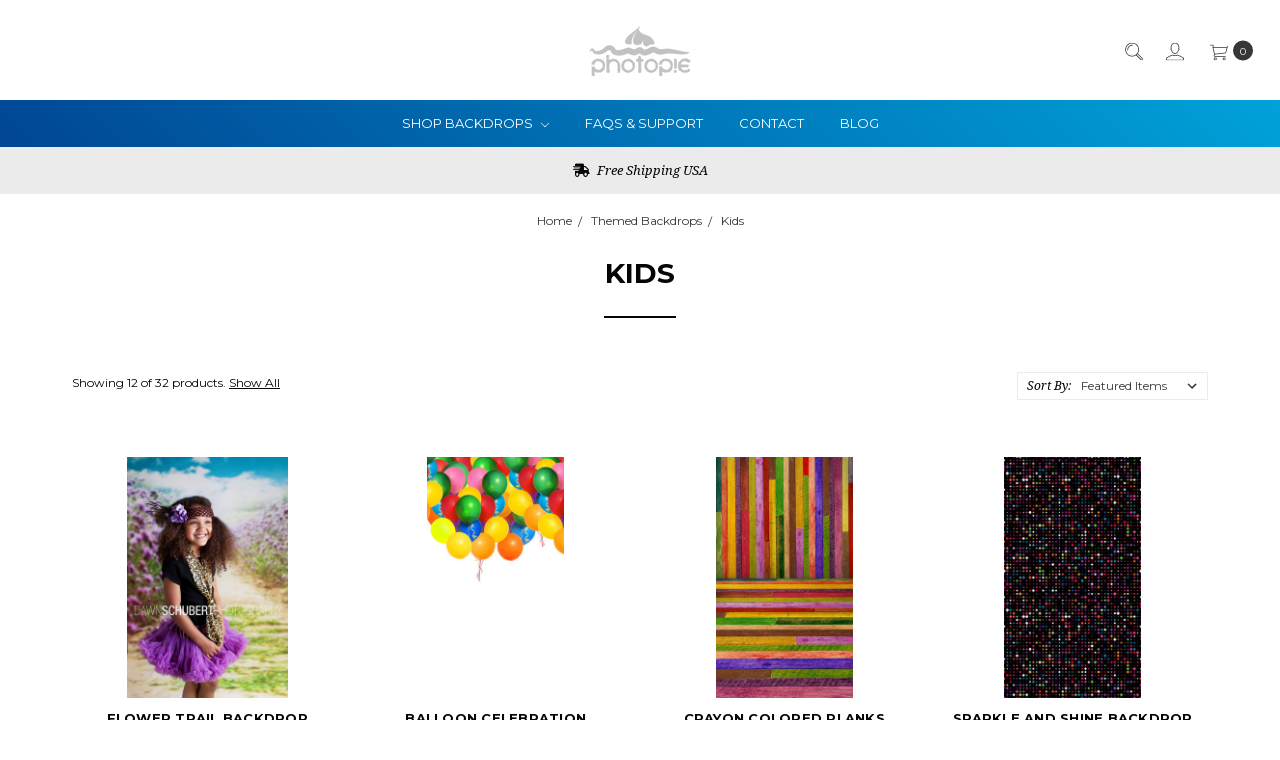

--- FILE ---
content_type: text/html; charset=UTF-8
request_url: https://www.photopiebackdrops.com/kids-backdrops/
body_size: 14486
content:








<!DOCTYPE html>
<html class="no-js" lang="en">
    <head>
        <title>Kids Photography Backdrops By Photopie</title>
        <link rel="dns-prefetch preconnect" href="https://cdn11.bigcommerce.com/s-93bf2" crossorigin><link rel="dns-prefetch preconnect" href="https://fonts.googleapis.com/" crossorigin><link rel="dns-prefetch preconnect" href="https://fonts.gstatic.com/" crossorigin>
        <meta name="keywords" content="backdrops, photo backgrounds, photography backgrounds, photography backdrops, photo   backdrops, backdrop, photography accessories"><meta name="description" content="Add a playful element to your shoots with our kids photography backdrops! Click the link above to start shopping Photopie&#039;s collection."><link rel='canonical' href='https://www.photopiebackdrops.com/kids-backdrops/' /><meta name='platform' content='bigcommerce.stencil' />
        
                <link rel="next" href="https://www.photopiebackdrops.com/kids-backdrops/?page=2">


        <link href="https://cdn11.bigcommerce.com/s-93bf2/product_images/PP-favicon1.png" rel="shortcut icon">
        <meta name="viewport" content="width=device-width, initial-scale=1, maximum-scale=1">
        <meta name="ft-name" content="Covent Garden">
        <meta name="ft-version" content="2.0.3">
        <meta name="ft-edition" content="Contemporary">

        <script>
            // Change document class from no-js to js so we can detect this in css
            document.documentElement.className = document.documentElement.className.replace('no-js', 'js');
        </script>

        <link href="https://fonts.googleapis.com/css?family=Montserrat:400,700%7CNoto+Serif:400,400i&display=swap" rel="stylesheet">
        <link data-stencil-stylesheet href="https://cdn11.bigcommerce.com/s-93bf2/stencil/76244340-a96a-0136-b1b9-3bb4cf1ecb77/e/1bfeed30-78bf-013b-40da-5e9c3267871f/css/theme-eab9b650-7e43-0139-1126-4680591ce24d.css" rel="stylesheet">

        <!-- Start Tracking Code for analytics_facebook -->

<script>
!function(f,b,e,v,n,t,s){if(f.fbq)return;n=f.fbq=function(){n.callMethod?n.callMethod.apply(n,arguments):n.queue.push(arguments)};if(!f._fbq)f._fbq=n;n.push=n;n.loaded=!0;n.version='2.0';n.queue=[];t=b.createElement(e);t.async=!0;t.src=v;s=b.getElementsByTagName(e)[0];s.parentNode.insertBefore(t,s)}(window,document,'script','https://connect.facebook.net/en_US/fbevents.js');

fbq('set', 'autoConfig', 'false', '1892080607738440');
fbq('dataProcessingOptions', ['LDU'], 0, 0);
fbq('init', '1892080607738440', {"external_id":"360f17e4-2814-48f0-87a6-b00171b4c96f"});
fbq('set', 'agent', 'bigcommerce', '1892080607738440');

function trackEvents() {
    var pathName = window.location.pathname;

    fbq('track', 'PageView', {}, "");

    // Search events start -- only fire if the shopper lands on the /search.php page
    if (pathName.indexOf('/search.php') === 0 && getUrlParameter('search_query')) {
        fbq('track', 'Search', {
            content_type: 'product_group',
            content_ids: [],
            search_string: getUrlParameter('search_query')
        });
    }
    // Search events end

    // Wishlist events start -- only fire if the shopper attempts to add an item to their wishlist
    if (pathName.indexOf('/wishlist.php') === 0 && getUrlParameter('added_product_id')) {
        fbq('track', 'AddToWishlist', {
            content_type: 'product_group',
            content_ids: []
        });
    }
    // Wishlist events end

    // Lead events start -- only fire if the shopper subscribes to newsletter
    if (pathName.indexOf('/subscribe.php') === 0 && getUrlParameter('result') === 'success') {
        fbq('track', 'Lead', {});
    }
    // Lead events end

    // Registration events start -- only fire if the shopper registers an account
    if (pathName.indexOf('/login.php') === 0 && getUrlParameter('action') === 'account_created') {
        fbq('track', 'CompleteRegistration', {}, "");
    }
    // Registration events end

    

    function getUrlParameter(name) {
        var cleanName = name.replace(/[\[]/, '\[').replace(/[\]]/, '\]');
        var regex = new RegExp('[\?&]' + cleanName + '=([^&#]*)');
        var results = regex.exec(window.location.search);
        return results === null ? '' : decodeURIComponent(results[1].replace(/\+/g, ' '));
    }
}

if (window.addEventListener) {
    window.addEventListener("load", trackEvents, false)
}
</script>
<noscript><img height="1" width="1" style="display:none" alt="null" src="https://www.facebook.com/tr?id=1892080607738440&ev=PageView&noscript=1&a=plbigcommerce1.2&eid="/></noscript>

<!-- End Tracking Code for analytics_facebook -->

<!-- Start Tracking Code for analytics_googleanalytics -->

<script>
  (function(i,s,o,g,r,a,m){i['GoogleAnalyticsObject']=r;i[r]=i[r]||function(){
  (i[r].q=i[r].q||[]).push(arguments)},i[r].l=1*new Date();a=s.createElement(o),
  m=s.getElementsByTagName(o)[0];a.async=1;a.src=g;m.parentNode.insertBefore(a,m)
  })(window,document,'script','//www.google-analytics.com/analytics.js','ga');

  ga('create', 'UA-21092767-3', 'photopiebackdrops.com');
  ga('send', 'pageview');
 ga('require', 'ecommerce', 'ecommerce.js');

    function trackEcommerce() {
    this._addTrans = addTrans;
    this._addItem = addItems;
    this._trackTrans = trackTrans;
    }
    function addTrans(orderID,store,total,tax,shipping,city,state,country) {
    ga('ecommerce:addTransaction', {
        'id': orderID,
        'affiliation': store,
        'revenue': total,
        'tax': tax,
        'shipping': shipping,
        'city': city,
        'state': state,
        'country': country
    });
    }
    function addItems(orderID,sku,product,variation,price,qty) {
    ga('ecommerce:addItem', {
        'id': orderID,
        'sku': sku,
        'name': product,
        'category': variation,
        'price': price,
        'quantity': qty
    });
    }
    function trackTrans() {
        ga('ecommerce:send');
    }
    var pageTracker = new trackEcommerce();

</script>

<meta name="p:domain_verify" content="c7f7428a2f5bc862608cfcce66ce72d5"/>


<script type='text/javascript'>
window.__lo_site_id = 72295;

	(function() {
		var wa = document.createElement('script'); wa.type = 'text/javascript'; wa.async = true;
		wa.src = 'https://d10lpsik1i8c69.cloudfront.net/w.js';
		var s = document.getElementsByTagName('script')[0]; s.parentNode.insertBefore(wa, s);
	  })();
	</script>
<script src="https://conduit.mailchimpapp.com/js/stores/93bf2/conduit.js"></script>
<script type='text/javascript'>
window.__lo_site_id = 106690;

	(function() {
		var wa = document.createElement('script'); wa.type = 'text/javascript'; wa.async = true;
		wa.src = 'https://d10lpsik1i8c69.cloudfront.net/w.js';
		var s = document.getElementsByTagName('script')[0]; s.parentNode.insertBefore(wa, s);
	  })();
	</script>

<!-- End Tracking Code for analytics_googleanalytics -->

<!-- Start Tracking Code for analytics_siteverification -->

<meta name="google-site-verification" content="b_K-lBgJ0I3ZV0noazX0oK2OkWurOty327G6FEk8nx4" />

<!-- End Tracking Code for analytics_siteverification -->


<script type="text/javascript" src="https://checkout-sdk.bigcommerce.com/v1/loader.js" defer ></script>
<script type="text/javascript">
fbq('track', 'ViewCategory', {"content_ids":["1122","3041","2921","2920","2919","2918","2917","2916","2915","2914","2913","2911"],"content_type":"product_group","content_category":"Kids"});
</script>
<script type="text/javascript">
var BCData = {};
</script>

<script nonce="">
(function () {
    var xmlHttp = new XMLHttpRequest();

    xmlHttp.open('POST', 'https://bes.gcp.data.bigcommerce.com/nobot');
    xmlHttp.setRequestHeader('Content-Type', 'application/json');
    xmlHttp.send('{"store_id":"79885","timezone_offset":"-6.0","timestamp":"2026-01-23T11:46:31.66574700Z","visit_id":"2272f6a4-25a1-4592-8fcc-e311cff33066","channel_id":1}');
})();
</script>

        

        
        
        
        
        
        <!-- snippet location htmlhead -->
        <meta name="google-site-verification" content="K9TX2jGRl5a9w_Iolcl8PV0KWpuF8_3UyYFCbSk_260" />
    </head>
    <body class="has-globalBanner gradient">
        <!-- snippet location header -->
        <svg data-src="https://cdn11.bigcommerce.com/s-93bf2/stencil/76244340-a96a-0136-b1b9-3bb4cf1ecb77/e/1bfeed30-78bf-013b-40da-5e9c3267871f/img/icon-sprite.svg" class="icons-svg-sprite"></svg>


        <header class="header  " role="banner">
    <a href="#" class="mobileMenu-toggle" data-mobile-menu-toggle="menu">
        <span class="mobileMenu-toggleIcon">Toggle menu</span>
    </a>
    <div class="header-top position--center ">
        <nav class="navUser left">
    <ul class="navUser-section" data-topbar data-options="sticky_on:large">
            </ul>
</nav>
<nav class="navUser right sticky">
    <ul class="navUser-section navUser-section--alt">
        <li class="navUser-item navUser-item--search">
            <a class="navUser-action navUser-action--quickSearch" href="#" data-search="quickSearch" aria-controls="quickSearch" aria-expanded="false"><i class="icon" aria-hidden="true"><svg><use xlink:href="#icon-search" /></svg></i></a>
            <div class="dropdown dropdown--quickSearch" id="quickSearch" aria-hidden="true" tabindex="-1" data-prevent-quick-search-close>
                <div class="container">
    <!-- snippet location forms_search -->
    <form class="form" action="/search.php">
        <fieldset class="form-fieldset">
            <div class="form-field">
                <label class="is-srOnly" for="search_query">Search</label>
                <input class="form-input" data-search-quick name="search_query" id="search_query" data-error-message="Search field cannot be empty." placeholder="Search the store" autocomplete="off">
            </div>
        </fieldset>
    </form>
    <a class="modal-close" aria-label="Close" data-drop-down-close role="button">
        <span aria-hidden="true">&#215;</span>
    </a>
</div>
<div class="resultsContainer" id="qsResults">
    <section class="quickSearchResults" data-bind="html: results"></section>
</div>
            </div>
        </li>
        <li class="navUser-item navUser-item--account">
                    <a class="navUser-action" href="/login.php"><i class="icon" aria-hidden="true"><svg><use xlink:href="#icon-account" /></svg></i></a>
        </li>
        <li class="navUser-item navUser-item--comparison">
            <a class="navUser-action navUser-item--compare" href="/compare" data-compare-nav><i class="icon" aria-hidden="true"><svg><use xlink:href="#icon-compare" /></svg></i> <span class="countPill countPill--positive"></span></a>
        </li>
        <li class="navUser-item navUser-item--cart">
            <a
                class="navUser-action"
                data-cart-preview
                data-dropdown="cart-preview-dropdown"
                data-options="align:right"
                href="/cart.php">
                <span class="navUser-item-cartLabel"><i class="icon" aria-hidden="true"><svg><use xlink:href="#icon-cart" /></svg></i></span> <span class="countPill countPill--positive cart-quantity">0</span>
            </a>

            <div class="dropdown-menu" id="cart-preview-dropdown" data-dropdown-content aria-hidden="true"></div>
        </li>
    </ul>
</nav>

        <div class="header-logo header-logo--center sticky ">
            <a href="https://www.photopiebackdrops.com/" data-topbar data-options="sticky_on: large">
                <span class="header-logo-text with-image">
                    <img class="header-logo-image lazyload" data-sizes="auto" src="https://cdn11.bigcommerce.com/s-93bf2/stencil/76244340-a96a-0136-b1b9-3bb4cf1ecb77/e/1bfeed30-78bf-013b-40da-5e9c3267871f/img/loading.svg" data-src="https://cdn11.bigcommerce.com/s-93bf2/images/stencil/200x50/pp-logo-ltgrey_1483478868__18688.original.png" alt="Photo Pie Backdrops" title="Photo Pie Backdrops">
                </span>
</a>
        </div>

    </div>

    <div data-content-region="header_bottom"></div>
        <div class="navPages-container sticky" id="menu" data-menu>
            <nav class="navPages top-bar" data-topbar role="navigation" data-options="sticky_on: large;">
    <div class="navPages-quickSearch">
        <!-- snippet location forms_search -->
<form class="form"  action="/search.php">
    <fieldset class="form-fieldset">
        <div class="form-field">
            <label class="form-label is-srOnly" for="search_query_adv">Search Keyword:</label>
            <div class="form-prefixPostfix wrap">
                <input class="form-input" id="search_query_adv" name="search_query_adv" value="">
                <input class="button button--primary form-prefixPostfix-button--postfix" type="submit" value="Search">
            </div>
        </div>
    </fieldset>
</form>
    </div>
    <ul class="navPages-list navPages-list-depth-max marketplace--enclosed">
            <li class="navPages-item navPages-enclosed-root">
                <a class="navPages-action navPages-action-depth-max has-subMenu is-root" href="" data-collapsible="navPages-main">
                    Shop Backdrops <i class="icon navPages-action-moreIcon" aria-hidden="true"><svg><use xlink:href="#icon-chevron-down" /></svg></i>
                </a>
                <div class="navPage-subMenu navPage-subMenu-horizontal" id="navPages-main" aria-hidden="true" tabindex="-1">
                    <ul class="navPage-subMenu-list">
                                    <li class="navPage-subMenu-item-child">
        <a class="navPage-subMenu-action navPages-action navPages-action-depth-max has-subMenu" href="https://www.photopiebackdrops.com/trending-categories/" data-collapsible="navPages-132">
            Trending Categories <i class="icon navPages-action-moreIcon" aria-hidden="true"><svg><use xlink:href="#icon-chevron-down" /></svg></i>
        </a>
        <div class="navPage-subMenu navPage-subMenu-horizontal marketplace-popout" id="navPages-132" aria-hidden="true" tabindex="-1">
            <ul class="navPage-subMenu-list">
                    <li class="navPage-subMenu-item">
                            <a class="navPage-subMenu-action navPages-action" href="https://www.photopiebackdrops.com/80s/">80&#x27;s</a>
                    </li>
                    <li class="navPage-subMenu-item">
                            <a class="navPage-subMenu-action navPages-action" href="https://www.photopiebackdrops.com/beach-tropical/">Beach/Tropical</a>
                    </li>
                    <li class="navPage-subMenu-item">
                            <a class="navPage-subMenu-action navPages-action" href="https://www.photopiebackdrops.com/bokeh-backdrops/">Bokeh/Out of Focus</a>
                    </li>
                    <li class="navPage-subMenu-item">
                            <a class="navPage-subMenu-action navPages-action" href="https://www.photopiebackdrops.com/old-masters-backdrops/">Old Master&#x27;s/Executive</a>
                    </li>
            </ul>
        </div>
</li>
                                    <li class="navPage-subMenu-item-child">
        <a class="navPage-subMenu-action navPages-action navPages-action-depth-max has-subMenu" href="https://www.photopiebackdrops.com/custom-backdrops/" data-collapsible="navPages-41">
            Custom Backdrops <i class="icon navPages-action-moreIcon" aria-hidden="true"><svg><use xlink:href="#icon-chevron-down" /></svg></i>
        </a>
        <div class="navPage-subMenu navPage-subMenu-horizontal marketplace-popout" id="navPages-41" aria-hidden="true" tabindex="-1">
            <ul class="navPage-subMenu-list">
                    <li class="navPage-subMenu-item">
                            <a class="navPage-subMenu-action navPages-action" href="https://www.photopiebackdrops.com/custom-vinyl-banner/">Custom Vinyl Banner</a>
                    </li>
            </ul>
        </div>
</li>
                                    <li class="navPage-subMenu-item-child">
        <a class="navPage-subMenu-action navPages-action navPages-action-depth-max has-subMenu" href="https://www.photopiebackdrops.com/Photography-Backdrops/" data-collapsible="navPages-11">
            Themed Backdrops <i class="icon navPages-action-moreIcon" aria-hidden="true"><svg><use xlink:href="#icon-chevron-down" /></svg></i>
        </a>
        <div class="navPage-subMenu navPage-subMenu-horizontal marketplace-popout" id="navPages-11" aria-hidden="true" tabindex="-1">
            <ul class="navPage-subMenu-list">
                    <li class="navPage-subMenu-item">
                            <a class="navPage-subMenu-action navPages-action" href="https://www.photopiebackdrops.com/black-and-white-ball/">Black and White Ball</a>
                    </li>
                    <li class="navPage-subMenu-item">
                            <a class="navPage-subMenu-action navPages-action" href="https://www.photopiebackdrops.com/castle-backdrops/">Castles</a>
                    </li>
                    <li class="navPage-subMenu-item">
                            <a class="navPage-subMenu-action navPages-action" href="https://www.photopiebackdrops.com/cathedrals-halls/">Cathedrals &amp; Halls</a>
                    </li>
                    <li class="navPage-subMenu-item">
                            <a class="navPage-subMenu-action navPages-action" href="https://www.photopiebackdrops.com/christian-backdrops/">Christian</a>
                    </li>
                    <li class="navPage-subMenu-item">
                            <a class="navPage-subMenu-action navPages-action" href="https://www.photopiebackdrops.com/country-western-backdrops/">Country &amp; Western</a>
                    </li>
                    <li class="navPage-subMenu-item">
                            <a class="navPage-subMenu-action navPages-action" href="https://www.photopiebackdrops.com/enchanted-forests/">Enchanted Forests</a>
                    </li>
                    <li class="navPage-subMenu-item">
                            <a class="navPage-subMenu-action navPages-action" href="https://www.photopiebackdrops.com/fantasy-sci-fi-backdrops/">Fantasy/Sci-Fi</a>
                    </li>
                    <li class="navPage-subMenu-item">
                            <a class="navPage-subMenu-action navPages-action" href="https://www.photopiebackdrops.com/graffiti-backdrops/">Graffiti</a>
                    </li>
                    <li class="navPage-subMenu-item">
                            <a class="navPage-subMenu-action navPages-action" href="https://www.photopiebackdrops.com/grunge-backdrops/">Grunge</a>
                    </li>
                    <li class="navPage-subMenu-item">
                            <a class="navPage-subMenu-action navPages-action" href="https://www.photopiebackdrops.com/kids-backdrops/">Kids</a>
                    </li>
                    <li class="navPage-subMenu-item">
                            <a class="navPage-subMenu-action navPages-action" href="https://www.photopiebackdrops.com/mugshots-line-ups/">Mugshots &amp; Line-Ups</a>
                    </li>
                    <li class="navPage-subMenu-item">
                            <a class="navPage-subMenu-action navPages-action" href="https://www.photopiebackdrops.com/nautical/">Nautical</a>
                    </li>
                    <li class="navPage-subMenu-item">
                            <a class="navPage-subMenu-action navPages-action" href="https://www.photopiebackdrops.com/railroads-trains/">Railroads &amp; Trains</a>
                    </li>
                    <li class="navPage-subMenu-item">
                            <a class="navPage-subMenu-action navPages-action" href="https://www.photopiebackdrops.com/red-carpet/">Red Carpet</a>
                    </li>
                    <li class="navPage-subMenu-item">
                            <a class="navPage-subMenu-action navPages-action" href="https://www.photopiebackdrops.com/retro-vintage-backdrops/">Retro &amp; Vintage</a>
                    </li>
                    <li class="navPage-subMenu-item">
                            <a class="navPage-subMenu-action navPages-action" href="https://www.photopiebackdrops.com/sports-backdrops/">Sports</a>
                    </li>
                    <li class="navPage-subMenu-item">
                            <a class="navPage-subMenu-action navPages-action" href="https://www.photopiebackdrops.com/under-the-sea/">Under The Sea</a>
                    </li>
                    <li class="navPage-subMenu-item">
                            <a class="navPage-subMenu-action navPages-action" href="https://www.photopiebackdrops.com/wedding-backdrops/">Wedding Backdrops</a>
                    </li>
                    <li class="navPage-subMenu-item">
                            <a class="navPage-subMenu-action navPages-action" href="https://www.photopiebackdrops.com/wonderland/">Wonderland </a>
                    </li>
            </ul>
        </div>
</li>
                                    <li class="navPage-subMenu-item-child">
        <a class="navPage-subMenu-action navPages-action navPages-action-depth-max has-subMenu" href="https://www.photopiebackdrops.com/photography-backdrops-and-supplies/interior-backdrops/" data-collapsible="navPages-21">
            Interior <i class="icon navPages-action-moreIcon" aria-hidden="true"><svg><use xlink:href="#icon-chevron-down" /></svg></i>
        </a>
        <div class="navPage-subMenu navPage-subMenu-horizontal marketplace-popout" id="navPages-21" aria-hidden="true" tabindex="-1">
            <ul class="navPage-subMenu-list">
                    <li class="navPage-subMenu-item">
                            <a class="navPage-subMenu-action navPages-action" href="https://www.photopiebackdrops.com/boudoir-backdrops/">Boudoir</a>
                    </li>
                    <li class="navPage-subMenu-item">
                            <a class="navPage-subMenu-action navPages-action" href="https://www.photopiebackdrops.com/brick-wall-backdrops/">Brick Walls</a>
                    </li>
                    <li class="navPage-subMenu-item">
                            <a class="navPage-subMenu-action navPages-action" href="https://www.photopiebackdrops.com/elaborate-interiors/">Elaborate Interiors</a>
                    </li>
                    <li class="navPage-subMenu-item">
                            <a class="navPage-subMenu-action navPages-action" href="https://www.photopiebackdrops.com/grunge-interiors/">Grunge Interiors</a>
                    </li>
                    <li class="navPage-subMenu-item">
                            <a class="navPage-subMenu-action navPages-action" href="https://www.photopiebackdrops.com/metal-interiors/">Metal Interiors</a>
                    </li>
                    <li class="navPage-subMenu-item">
                            <a class="navPage-subMenu-action navPages-action" href="https://www.photopiebackdrops.com/white-interiors/">White Interiors</a>
                    </li>
                    <li class="navPage-subMenu-item">
                            <a class="navPage-subMenu-action navPages-action" href="https://www.photopiebackdrops.com/wallpaper-interiors/">Wallpaper Interiors</a>
                    </li>
            </ul>
        </div>
</li>
                                    <li class="navPage-subMenu-item-child">
        <a class="navPage-subMenu-action navPages-action navPages-action-depth-max has-subMenu" href="https://www.photopiebackdrops.com/Scenic-Backdrops/" data-collapsible="navPages-23">
            Scenic <i class="icon navPages-action-moreIcon" aria-hidden="true"><svg><use xlink:href="#icon-chevron-down" /></svg></i>
        </a>
        <div class="navPage-subMenu navPage-subMenu-horizontal marketplace-popout" id="navPages-23" aria-hidden="true" tabindex="-1">
            <ul class="navPage-subMenu-list">
                    <li class="navPage-subMenu-item">
                            <a class="navPage-subMenu-action navPages-action" href="https://www.photopiebackdrops.com/cityscape-backdrops/">Cityscapes</a>
                    </li>
                    <li class="navPage-subMenu-item">
                            <a class="navPage-subMenu-action navPages-action" href="https://www.photopiebackdrops.com/desert/">Desert</a>
                    </li>
                    <li class="navPage-subMenu-item">
                            <a class="navPage-subMenu-action navPages-action" href="https://www.photopiebackdrops.com/photography-backdrops-and-supplies/exterior-backdrops/">Exterior</a>
                    </li>
            </ul>
        </div>
</li>
                                    <li class="navPage-subMenu-item-child">
        <a class="navPage-subMenu-action navPages-action navPages-action-depth-max has-subMenu" href="https://www.photopiebackdrops.com/around-the-world/" data-collapsible="navPages-54">
            Around the World <i class="icon navPages-action-moreIcon" aria-hidden="true"><svg><use xlink:href="#icon-chevron-down" /></svg></i>
        </a>
        <div class="navPage-subMenu navPage-subMenu-horizontal marketplace-popout" id="navPages-54" aria-hidden="true" tabindex="-1">
            <ul class="navPage-subMenu-list">
                    <li class="navPage-subMenu-item">
                            <a class="navPage-subMenu-action navPages-action" href="https://www.photopiebackdrops.com/photography-backdrops/asian-backdrops/">Asian Flair</a>
                    </li>
                    <li class="navPage-subMenu-item">
                            <a class="navPage-subMenu-action navPages-action" href="https://www.photopiebackdrops.com/hong-kong/">Hong Kong</a>
                    </li>
                    <li class="navPage-subMenu-item">
                            <a class="navPage-subMenu-action navPages-action" href="https://www.photopiebackdrops.com/las-vegas/">Las Vegas</a>
                    </li>
                    <li class="navPage-subMenu-item">
                            <a class="navPage-subMenu-action navPages-action" href="https://www.photopiebackdrops.com/colosseum/">Colosseum</a>
                    </li>
                    <li class="navPage-subMenu-item">
                            <a class="navPage-subMenu-action navPages-action" href="https://www.photopiebackdrops.com/mexico/">Mexico</a>
                    </li>
                    <li class="navPage-subMenu-item">
                            <a class="navPage-subMenu-action navPages-action" href="https://www.photopiebackdrops.com/new-york-backdrops/">New York</a>
                    </li>
                    <li class="navPage-subMenu-item">
                            <a class="navPage-subMenu-action navPages-action" href="https://www.photopiebackdrops.com/paris/">Paris</a>
                    </li>
            </ul>
        </div>
</li>
                                    <li class="navPage-subMenu-item-child">
        <a class="navPage-subMenu-action navPages-action navPages-action-depth-max has-subMenu" href="https://www.photopiebackdrops.com/photography-backdrops-and-supplies/pattern-backdrops/" data-collapsible="navPages-37">
            Patterns <i class="icon navPages-action-moreIcon" aria-hidden="true"><svg><use xlink:href="#icon-chevron-down" /></svg></i>
        </a>
        <div class="navPage-subMenu navPage-subMenu-horizontal marketplace-popout" id="navPages-37" aria-hidden="true" tabindex="-1">
            <ul class="navPage-subMenu-list">
                    <li class="navPage-subMenu-item">
                            <a class="navPage-subMenu-action navPages-action" href="https://www.photopiebackdrops.com/floral/">Floral</a>
                    </li>
            </ul>
        </div>
</li>
                                    <li class="navPage-subMenu-item-child">
        <a class="navPage-subMenu-action navPages-action navPages-action-depth-max has-subMenu" href="https://www.photopiebackdrops.com/seasonal/" data-collapsible="navPages-44">
            Seasonal <i class="icon navPages-action-moreIcon" aria-hidden="true"><svg><use xlink:href="#icon-chevron-down" /></svg></i>
        </a>
        <div class="navPage-subMenu navPage-subMenu-horizontal marketplace-popout" id="navPages-44" aria-hidden="true" tabindex="-1">
            <ul class="navPage-subMenu-list">
                    <li class="navPage-subMenu-item">
                            <a
                                class="navPage-subMenu-action navPages-action has-subMenu"
                                href="https://www.photopiebackdrops.com/spring-backdrops/"
                                data-collapsible="navPages-82"
                                data-collapsible-disabled-breakpoint="medium"
                                data-collapsible-disabled-state="open"
                                data-collapsible-enabled-state="closed">
                                Spring <i class="icon navPages-action-moreIcon" aria-hidden="true"><svg><use xlink:href="#icon-chevron-down" /></svg></i>
                            </a>
                            <ul class="navPage-childList" id="navPages-82">
                                <li class="navPage-childList-item">
                                    <a class="navPage-childList-action navPages-action" href="https://www.photopiebackdrops.com/easter-backdrops/">Easter</a>
                                </li>
                                <li class="navPage-childList-item">
                                    <a class="navPage-childList-action navPages-action" href="https://www.photopiebackdrops.com/new-category/">Mother&#x27;s Day</a>
                                </li>
                            </ul>
                    </li>
                    <li class="navPage-subMenu-item">
                            <a
                                class="navPage-subMenu-action navPages-action has-subMenu"
                                href="https://www.photopiebackdrops.com/summer-backdrops/"
                                data-collapsible="navPages-83"
                                data-collapsible-disabled-breakpoint="medium"
                                data-collapsible-disabled-state="open"
                                data-collapsible-enabled-state="closed">
                                Summer <i class="icon navPages-action-moreIcon" aria-hidden="true"><svg><use xlink:href="#icon-chevron-down" /></svg></i>
                            </a>
                            <ul class="navPage-childList" id="navPages-83">
                                <li class="navPage-childList-item">
                                    <a class="navPage-childList-action navPages-action" href="https://www.photopiebackdrops.com/flags-patriotic-backdrops/">Flags &amp; Patriotic</a>
                                </li>
                                <li class="navPage-childList-item">
                                    <a class="navPage-childList-action navPages-action" href="https://www.photopiebackdrops.com/memorial-day/">Memorial Day</a>
                                </li>
                            </ul>
                    </li>
                    <li class="navPage-subMenu-item">
                            <a
                                class="navPage-subMenu-action navPages-action has-subMenu"
                                href="https://www.photopiebackdrops.com/Autumn-Backdrops/"
                                data-collapsible="navPages-85"
                                data-collapsible-disabled-breakpoint="medium"
                                data-collapsible-disabled-state="open"
                                data-collapsible-enabled-state="closed">
                                Autumn <i class="icon navPages-action-moreIcon" aria-hidden="true"><svg><use xlink:href="#icon-chevron-down" /></svg></i>
                            </a>
                            <ul class="navPage-childList" id="navPages-85">
                                <li class="navPage-childList-item">
                                    <a class="navPage-childList-action navPages-action" href="https://www.photopiebackdrops.com/halloween-backdrops/">Halloween</a>
                                </li>
                            </ul>
                    </li>
                    <li class="navPage-subMenu-item">
                            <a
                                class="navPage-subMenu-action navPages-action has-subMenu"
                                href="https://www.photopiebackdrops.com/winter-backdrops/"
                                data-collapsible="navPages-31"
                                data-collapsible-disabled-breakpoint="medium"
                                data-collapsible-disabled-state="open"
                                data-collapsible-enabled-state="closed">
                                Winter <i class="icon navPages-action-moreIcon" aria-hidden="true"><svg><use xlink:href="#icon-chevron-down" /></svg></i>
                            </a>
                            <ul class="navPage-childList" id="navPages-31">
                                <li class="navPage-childList-item">
                                    <a class="navPage-childList-action navPages-action" href="https://www.photopiebackdrops.com/christmas-backdrops/">Christmas Backdrops</a>
                                </li>
                                <li class="navPage-childList-item">
                                    <a class="navPage-childList-action navPages-action" href="https://www.photopiebackdrops.com/valentines-day-backdrops/">Valentines</a>
                                </li>
                            </ul>
                    </li>
            </ul>
        </div>
</li>
                                    <li class="navPage-subMenu-item-child">
        <a class="navPage-subMenu-action navPages-action" href="https://www.photopiebackdrops.com/photography-backdrops-and-supplies/backdrop-supplies/">Supplies</a>
</li>
                                    <li class="navPage-subMenu-item-child">
        <a class="navPage-subMenu-action navPages-action" href="https://www.photopiebackdrops.com/sale-rack-1/">Sale Rack</a>
</li>
                    </ul>
                </div>
            </li>
                 <li class="navPages-item navPages-item-page">
                     <a class="navPages-action" href="https://www.photopiebackdrops.com/support/">FAQs &amp; Support</a>
                 </li>
                 <li class="navPages-item navPages-item-page">
                     <a class="navPages-action" href="https://www.photopiebackdrops.com/pages/CONTACT.html">CONTACT</a>
                 </li>
                 <li class="navPages-item navPages-item-page">
                     <a class="navPages-action" href="https://www.photopiebackdrops.com/blog/">Blog</a>
                 </li>
    </ul>
    <ul class="navPages-list navPages-list--user">
            <li class="navPages-item">
                <a class="navPages-action" href="/login.php">Sign in</a>
                    or <a class="navPages-action" href="/login.php?action=create_account">Register</a>
            </li>
    </ul>
</nav>
        </div>
        <div class="globalBanner" data-slick='{
    "arrows": false,
    "dots": false,
    "mobileFirst": true,
    "slidesToShow": 1,
    "slidesToScroll": 1,
    "autoplay": true,
    "responsive": [{
        "breakpoint": 900,
        "settings": "unslick"
    }]
}'>
        <span class="globalBanner-label">
            
                <i class="globalBanner-icon fas fa-shipping-fast"></i> 
                Free Shipping USA
            
        </span>
</div>
</header>
        <div class="body has-globalBanner">
     
    <div class="container">
        
<ul class="breadcrumbs" itemscope itemtype="http://schema.org/BreadcrumbList">
        <li class="breadcrumb " itemprop="itemListElement" itemscope itemtype="http://schema.org/ListItem">
                <a href="https://www.photopiebackdrops.com/" class="breadcrumb-label" itemprop="item">Home</a>
            <meta itemprop="position" content="0" />
        </li>
        <li class="breadcrumb " itemprop="itemListElement" itemscope itemtype="http://schema.org/ListItem">
                <a href="https://www.photopiebackdrops.com/Photography-Backdrops/" class="breadcrumb-label" itemprop="item">Themed Backdrops</a>
            <meta itemprop="position" content="1" />
        </li>
        <li class="breadcrumb is-active" itemprop="itemListElement" itemscope itemtype="http://schema.org/ListItem">
                <a href="https://www.photopiebackdrops.com/kids-backdrops/" class="breadcrumb-label" itemprop="item">Kids</a>
            <meta itemprop="position" content="2" />
        </li>
</ul>
<h1 class="page-heading"><span>Kids</span></h1>
<!-- Cameron moved these 3 lines down further on this page
    <div class="category-description"><div class="accordion">
<h2 style="text-align: center;">Kids Photography Backdrops</h2>
<div class="categoryitems" style="display: block;"><span style="font-family: Calibri; font-size: x-small;">Add a playful element to your photography with one of our kids themed photo backdrops! From the playground to the playroom, we've got backgrounds that will give you a great shot without the hassle of finding the right location!

Photo Pie's photo backdrops are designed with care to look more three-dimensional than other backdrops.  Plus, our cloth types (PrismaCloth, JerseyCloth and InspiraCloth) are all wrinkle-resistant, washable and won't cause a glare! </span></div>
<div class="categoryitems" style="display: block;"><span style="font-family: Calibri; font-size: x-small;"> </span></div>
</div></div>
 -->
<!-- snippet location categories -->
<div class="page">
    <main class="page-content" id="product-listing-container">
            <form class="actionBar" method="get" data-sort-by>
            <div class="productCount">
            Showing 12 of 32 products.
            <a href="https://www.photopiebackdrops.com/kids-backdrops/?limit=100">
                Show All
            </a>
    </div>
    <fieldset class="form-fieldset actionBar-section">
    <div class="form-field">
        <label class="form-label" for="sort">Sort By:</label>
        <select class="form-select form-select--small" name="sort" id="sort">
            <option value="featured" selected>Featured Items</option>
            <option value="newest" >Newest Items</option>
            <option value="bestselling" >Best Selling</option>
            <option value="alphaasc" >A to Z</option>
            <option value="alphadesc" >Z to A</option>
            <option value="avgcustomerreview" >By Review</option>
            <option value="priceasc" >Price: Ascending</option>
            <option value="pricedesc" >Price: Descending</option>
        </select>
    </div>
</fieldset>

</form>

<form action="/compare" method='POST' data-product-compare class="productCategoryCompare">
        <ul class="productGrid">
    <li class="product">
        <article class="card "
>
    <figure class="card-figure">
            <a href="https://www.photopiebackdrops.com/flower-trail-backdrop/">
                <div class="card-img-container">
                    <img class="card-image lazyload" data-sizes="auto" src="https://cdn11.bigcommerce.com/s-93bf2/stencil/76244340-a96a-0136-b1b9-3bb4cf1ecb77/e/1bfeed30-78bf-013b-40da-5e9c3267871f/img/loading.svg" data-src="https://cdn11.bigcommerce.com/s-93bf2/images/stencil/500x500/products/1122/4355/558408_348613425185609_1929476797_n__96005.1545246607.jpg?c=2" data-hover="https://cdn11.bigcommerce.com/s-93bf2/images/stencil/500x500/products/1122/4355/558408_348613425185609_1929476797_n__96005.1545246607.jpg?c=2" alt="Flower Trail Backdrop" title="Flower Trail Backdrop">
                </div>
            </a>
            <div class="card-tags">
            </div>
        <figcaption class="card-figcaption">
            <div class="card-figcaption-body">
                            <a href="#" class="button button--round card-figcaption-button quickview" data-product-id="1122"><i class="icon" aria-hidden="true"><svg><use xlink:href="#icon-quick-view" /></svg></i></a>
                            <a href="https://www.photopiebackdrops.com/flower-trail-backdrop/" class="button button--primary card-figcaption-button" data-product-id="1122">Choose Options</a>
            </div>
        </figcaption>
    </figure>
    <div class="card-body">
        <h4 class="card-title">
                <a href="https://www.photopiebackdrops.com/flower-trail-backdrop/">Flower Trail Backdrop</a>
        </h4>

        <div class="card-text" data-test-info-type="price">
                
        <div class="price-section price-section--withoutTax rrp-price--withoutTax pricing-details--hidden">
            MSRP:
            <span data-product-rrp-price-without-tax class="price price--rrp">
                
            </span>
        </div>
        <div class="price-section price-section--withoutTax non-sale-price--withoutTax pricing-details--hidden">
            Was:
            <span data-product-non-sale-price-without-tax class="price price--non-sale">
                
            </span>
        </div>
        <div class="price-section price-section--withoutTax" >
            <span class="price-label ">
                
            </span>
            <span class="price-now-label pricing-details--hidden">
                Now:
            </span>
            <span data-product-price-without-tax class="price price--withoutTax">$0.00</span>
        </div>
        </div>





    </div>
</article>
    </li>
    <li class="product">
        <article class="card "
>
    <figure class="card-figure">
            <a href="https://www.photopiebackdrops.com/balloon-celebration-backdrop/">
                <div class="card-img-container">
                    <img class="card-image lazyload" data-sizes="auto" src="https://cdn11.bigcommerce.com/s-93bf2/stencil/76244340-a96a-0136-b1b9-3bb4cf1ecb77/e/1bfeed30-78bf-013b-40da-5e9c3267871f/img/loading.svg" data-src="https://cdn11.bigcommerce.com/s-93bf2/images/stencil/500x500/products/3041/6144/zaae__73448.1545417385.jpg?c=2" alt="Balloon Celebration Backdrop" title="Balloon Celebration Backdrop">
                </div>
            </a>
            <div class="card-tags">
            </div>
        <figcaption class="card-figcaption">
            <div class="card-figcaption-body">
                            <a href="#" class="button button--round card-figcaption-button quickview" data-product-id="3041"><i class="icon" aria-hidden="true"><svg><use xlink:href="#icon-quick-view" /></svg></i></a>
                            <a href="https://www.photopiebackdrops.com/balloon-celebration-backdrop/" class="button button--primary card-figcaption-button" data-product-id="3041">Choose Options</a>
            </div>
        </figcaption>
    </figure>
    <div class="card-body">
        <h4 class="card-title">
                <a href="https://www.photopiebackdrops.com/balloon-celebration-backdrop/">Balloon Celebration Backdrop</a>
        </h4>

        <div class="card-text" data-test-info-type="price">
                
        <div class="price-section price-section--withoutTax rrp-price--withoutTax pricing-details--hidden">
            MSRP:
            <span data-product-rrp-price-without-tax class="price price--rrp">
                
            </span>
        </div>
        <div class="price-section price-section--withoutTax non-sale-price--withoutTax pricing-details--hidden">
            Was:
            <span data-product-non-sale-price-without-tax class="price price--non-sale">
                
            </span>
        </div>
        <div class="price-section price-section--withoutTax" >
            <span class="price-label ">
                
            </span>
            <span class="price-now-label pricing-details--hidden">
                Now:
            </span>
            <span data-product-price-without-tax class="price price--withoutTax">$0.00</span>
        </div>
        </div>





    </div>
</article>
    </li>
    <li class="product">
        <article class="card "
>
    <figure class="card-figure">
            <a href="https://www.photopiebackdrops.com/crayon-colored-planks/">
                <div class="card-img-container">
                    <img class="card-image lazyload" data-sizes="auto" src="https://cdn11.bigcommerce.com/s-93bf2/stencil/76244340-a96a-0136-b1b9-3bb4cf1ecb77/e/1bfeed30-78bf-013b-40da-5e9c3267871f/img/loading.svg" data-src="https://cdn11.bigcommerce.com/s-93bf2/images/stencil/500x500/products/2921/5995/mbjj__49720.1545347403.jpg?c=2" alt="Crayon Colored Planks" title="Crayon Colored Planks">
                </div>
            </a>
            <div class="card-tags">
            </div>
        <figcaption class="card-figcaption">
            <div class="card-figcaption-body">
                            <a href="#" class="button button--round card-figcaption-button quickview" data-product-id="2921"><i class="icon" aria-hidden="true"><svg><use xlink:href="#icon-quick-view" /></svg></i></a>
                            <a href="https://www.photopiebackdrops.com/crayon-colored-planks/" class="button button--primary card-figcaption-button" data-product-id="2921">Choose Options</a>
            </div>
        </figcaption>
    </figure>
    <div class="card-body">
        <h4 class="card-title">
                <a href="https://www.photopiebackdrops.com/crayon-colored-planks/">Crayon Colored Planks</a>
        </h4>

        <div class="card-text" data-test-info-type="price">
                
        <div class="price-section price-section--withoutTax rrp-price--withoutTax pricing-details--hidden">
            MSRP:
            <span data-product-rrp-price-without-tax class="price price--rrp">
                
            </span>
        </div>
        <div class="price-section price-section--withoutTax non-sale-price--withoutTax pricing-details--hidden">
            Was:
            <span data-product-non-sale-price-without-tax class="price price--non-sale">
                
            </span>
        </div>
        <div class="price-section price-section--withoutTax" >
            <span class="price-label ">
                
            </span>
            <span class="price-now-label pricing-details--hidden">
                Now:
            </span>
            <span data-product-price-without-tax class="price price--withoutTax">$0.00</span>
        </div>
        </div>





    </div>
</article>
    </li>
    <li class="product">
        <article class="card "
>
    <figure class="card-figure">
            <a href="https://www.photopiebackdrops.com/sparkle-and-shine/">
                <div class="card-img-container">
                    <img class="card-image lazyload" data-sizes="auto" src="https://cdn11.bigcommerce.com/s-93bf2/stencil/76244340-a96a-0136-b1b9-3bb4cf1ecb77/e/1bfeed30-78bf-013b-40da-5e9c3267871f/img/loading.svg" data-src="https://cdn11.bigcommerce.com/s-93bf2/images/stencil/500x500/products/2920/5992/mbhh__89611.1545347414.jpg?c=2" alt="Sparkle and Shine Backdrop" title="Sparkle and Shine Backdrop">
                </div>
            </a>
            <div class="card-tags">
            </div>
        <figcaption class="card-figcaption">
            <div class="card-figcaption-body">
                            <a href="#" class="button button--round card-figcaption-button quickview" data-product-id="2920"><i class="icon" aria-hidden="true"><svg><use xlink:href="#icon-quick-view" /></svg></i></a>
                            <a href="https://www.photopiebackdrops.com/sparkle-and-shine/" class="button button--primary card-figcaption-button" data-product-id="2920">Choose Options</a>
            </div>
        </figcaption>
    </figure>
    <div class="card-body">
        <h4 class="card-title">
                <a href="https://www.photopiebackdrops.com/sparkle-and-shine/">Sparkle and Shine Backdrop</a>
        </h4>

        <div class="card-text" data-test-info-type="price">
                
        <div class="price-section price-section--withoutTax rrp-price--withoutTax pricing-details--hidden">
            MSRP:
            <span data-product-rrp-price-without-tax class="price price--rrp">
                
            </span>
        </div>
        <div class="price-section price-section--withoutTax non-sale-price--withoutTax pricing-details--hidden">
            Was:
            <span data-product-non-sale-price-without-tax class="price price--non-sale">
                
            </span>
        </div>
        <div class="price-section price-section--withoutTax" >
            <span class="price-label ">
                
            </span>
            <span class="price-now-label pricing-details--hidden">
                Now:
            </span>
            <span data-product-price-without-tax class="price price--withoutTax">$0.00</span>
        </div>
        </div>





    </div>
</article>
    </li>
    <li class="product">
        <article class="card "
>
    <figure class="card-figure">
            <a href="https://www.photopiebackdrops.com/candy-colored-playground/">
                <div class="card-img-container">
                    <img class="card-image lazyload" data-sizes="auto" src="https://cdn11.bigcommerce.com/s-93bf2/stencil/76244340-a96a-0136-b1b9-3bb4cf1ecb77/e/1bfeed30-78bf-013b-40da-5e9c3267871f/img/loading.svg" data-src="https://cdn11.bigcommerce.com/s-93bf2/images/stencil/500x500/products/2919/5990/mbgg__01602.1545347429.jpg?c=2" alt="Candy Colored Playground Backdrop" title="Candy Colored Playground Backdrop">
                </div>
            </a>
            <div class="card-tags">
            </div>
        <figcaption class="card-figcaption">
            <div class="card-figcaption-body">
                            <a href="#" class="button button--round card-figcaption-button quickview" data-product-id="2919"><i class="icon" aria-hidden="true"><svg><use xlink:href="#icon-quick-view" /></svg></i></a>
                            <a href="https://www.photopiebackdrops.com/candy-colored-playground/" class="button button--primary card-figcaption-button" data-product-id="2919">Choose Options</a>
            </div>
        </figcaption>
    </figure>
    <div class="card-body">
        <h4 class="card-title">
                <a href="https://www.photopiebackdrops.com/candy-colored-playground/">Candy Colored Playground Backdrop</a>
        </h4>

        <div class="card-text" data-test-info-type="price">
                
        <div class="price-section price-section--withoutTax rrp-price--withoutTax pricing-details--hidden">
            MSRP:
            <span data-product-rrp-price-without-tax class="price price--rrp">
                
            </span>
        </div>
        <div class="price-section price-section--withoutTax non-sale-price--withoutTax pricing-details--hidden">
            Was:
            <span data-product-non-sale-price-without-tax class="price price--non-sale">
                
            </span>
        </div>
        <div class="price-section price-section--withoutTax" >
            <span class="price-label ">
                
            </span>
            <span class="price-now-label pricing-details--hidden">
                Now:
            </span>
            <span data-product-price-without-tax class="price price--withoutTax">$0.00</span>
        </div>
        </div>





    </div>
</article>
    </li>
    <li class="product">
        <article class="card "
>
    <figure class="card-figure">
            <a href="https://www.photopiebackdrops.com/chutes-and-bridges/">
                <div class="card-img-container">
                    <img class="card-image lazyload" data-sizes="auto" src="https://cdn11.bigcommerce.com/s-93bf2/stencil/76244340-a96a-0136-b1b9-3bb4cf1ecb77/e/1bfeed30-78bf-013b-40da-5e9c3267871f/img/loading.svg" data-src="https://cdn11.bigcommerce.com/s-93bf2/images/stencil/500x500/products/2918/5988/mbff__60790.1545347437.jpg?c=2" alt="Chutes and Bridges Backdrop" title="Chutes and Bridges Backdrop">
                </div>
            </a>
            <div class="card-tags">
            </div>
        <figcaption class="card-figcaption">
            <div class="card-figcaption-body">
                            <a href="#" class="button button--round card-figcaption-button quickview" data-product-id="2918"><i class="icon" aria-hidden="true"><svg><use xlink:href="#icon-quick-view" /></svg></i></a>
                            <a href="https://www.photopiebackdrops.com/chutes-and-bridges/" class="button button--primary card-figcaption-button" data-product-id="2918">Choose Options</a>
            </div>
        </figcaption>
    </figure>
    <div class="card-body">
        <h4 class="card-title">
                <a href="https://www.photopiebackdrops.com/chutes-and-bridges/">Chutes and Bridges Backdrop</a>
        </h4>

        <div class="card-text" data-test-info-type="price">
                
        <div class="price-section price-section--withoutTax rrp-price--withoutTax pricing-details--hidden">
            MSRP:
            <span data-product-rrp-price-without-tax class="price price--rrp">
                
            </span>
        </div>
        <div class="price-section price-section--withoutTax non-sale-price--withoutTax pricing-details--hidden">
            Was:
            <span data-product-non-sale-price-without-tax class="price price--non-sale">
                
            </span>
        </div>
        <div class="price-section price-section--withoutTax" >
            <span class="price-label ">
                
            </span>
            <span class="price-now-label pricing-details--hidden">
                Now:
            </span>
            <span data-product-price-without-tax class="price price--withoutTax">$0.00</span>
        </div>
        </div>





    </div>
</article>
    </li>
    <li class="product">
        <article class="card "
>
    <figure class="card-figure">
            <a href="https://www.photopiebackdrops.com/double-slide-playground/">
                <div class="card-img-container">
                    <img class="card-image lazyload" data-sizes="auto" src="https://cdn11.bigcommerce.com/s-93bf2/stencil/76244340-a96a-0136-b1b9-3bb4cf1ecb77/e/1bfeed30-78bf-013b-40da-5e9c3267871f/img/loading.svg" data-src="https://cdn11.bigcommerce.com/s-93bf2/images/stencil/500x500/products/2917/5986/mbee__51493.1545347443.jpg?c=2" alt="Double Slide Playground Backdrop" title="Double Slide Playground Backdrop">
                </div>
            </a>
            <div class="card-tags">
            </div>
        <figcaption class="card-figcaption">
            <div class="card-figcaption-body">
                            <a href="#" class="button button--round card-figcaption-button quickview" data-product-id="2917"><i class="icon" aria-hidden="true"><svg><use xlink:href="#icon-quick-view" /></svg></i></a>
                            <a href="https://www.photopiebackdrops.com/double-slide-playground/" class="button button--primary card-figcaption-button" data-product-id="2917">Choose Options</a>
            </div>
        </figcaption>
    </figure>
    <div class="card-body">
        <h4 class="card-title">
                <a href="https://www.photopiebackdrops.com/double-slide-playground/">Double Slide Playground Backdrop</a>
        </h4>

        <div class="card-text" data-test-info-type="price">
                
        <div class="price-section price-section--withoutTax rrp-price--withoutTax pricing-details--hidden">
            MSRP:
            <span data-product-rrp-price-without-tax class="price price--rrp">
                
            </span>
        </div>
        <div class="price-section price-section--withoutTax non-sale-price--withoutTax pricing-details--hidden">
            Was:
            <span data-product-non-sale-price-without-tax class="price price--non-sale">
                
            </span>
        </div>
        <div class="price-section price-section--withoutTax" >
            <span class="price-label ">
                
            </span>
            <span class="price-now-label pricing-details--hidden">
                Now:
            </span>
            <span data-product-price-without-tax class="price price--withoutTax">$0.00</span>
        </div>
        </div>





    </div>
</article>
    </li>
    <li class="product">
        <article class="card "
>
    <figure class="card-figure">
            <a href="https://www.photopiebackdrops.com/twisty-slide-fun/">
                <div class="card-img-container">
                    <img class="card-image lazyload" data-sizes="auto" src="https://cdn11.bigcommerce.com/s-93bf2/stencil/76244340-a96a-0136-b1b9-3bb4cf1ecb77/e/1bfeed30-78bf-013b-40da-5e9c3267871f/img/loading.svg" data-src="https://cdn11.bigcommerce.com/s-93bf2/images/stencil/500x500/products/2916/5984/mbdd__87502.1545347449.jpg?c=2" alt="Twisty Slide Fun Backdrop" title="Twisty Slide Fun Backdrop">
                </div>
            </a>
            <div class="card-tags">
            </div>
        <figcaption class="card-figcaption">
            <div class="card-figcaption-body">
                            <a href="#" class="button button--round card-figcaption-button quickview" data-product-id="2916"><i class="icon" aria-hidden="true"><svg><use xlink:href="#icon-quick-view" /></svg></i></a>
                            <a href="https://www.photopiebackdrops.com/twisty-slide-fun/" class="button button--primary card-figcaption-button" data-product-id="2916">Choose Options</a>
            </div>
        </figcaption>
    </figure>
    <div class="card-body">
        <h4 class="card-title">
                <a href="https://www.photopiebackdrops.com/twisty-slide-fun/">Twisty Slide Fun Backdrop</a>
        </h4>

        <div class="card-text" data-test-info-type="price">
                
        <div class="price-section price-section--withoutTax rrp-price--withoutTax pricing-details--hidden">
            MSRP:
            <span data-product-rrp-price-without-tax class="price price--rrp">
                
            </span>
        </div>
        <div class="price-section price-section--withoutTax non-sale-price--withoutTax pricing-details--hidden">
            Was:
            <span data-product-non-sale-price-without-tax class="price price--non-sale">
                
            </span>
        </div>
        <div class="price-section price-section--withoutTax" >
            <span class="price-label ">
                
            </span>
            <span class="price-now-label pricing-details--hidden">
                Now:
            </span>
            <span data-product-price-without-tax class="price price--withoutTax">$0.00</span>
        </div>
        </div>





    </div>
</article>
    </li>
    <li class="product">
        <article class="card "
>
    <figure class="card-figure">
            <a href="https://www.photopiebackdrops.com/castle-playground/">
                <div class="card-img-container">
                    <img class="card-image lazyload" data-sizes="auto" src="https://cdn11.bigcommerce.com/s-93bf2/stencil/76244340-a96a-0136-b1b9-3bb4cf1ecb77/e/1bfeed30-78bf-013b-40da-5e9c3267871f/img/loading.svg" data-src="https://cdn11.bigcommerce.com/s-93bf2/images/stencil/500x500/products/2915/5982/mbcc__70367.1545347456.jpg?c=2" alt="Castle Playground Backdrop" title="Castle Playground Backdrop">
                </div>
            </a>
            <div class="card-tags">
            </div>
        <figcaption class="card-figcaption">
            <div class="card-figcaption-body">
                            <a href="#" class="button button--round card-figcaption-button quickview" data-product-id="2915"><i class="icon" aria-hidden="true"><svg><use xlink:href="#icon-quick-view" /></svg></i></a>
                            <a href="https://www.photopiebackdrops.com/castle-playground/" class="button button--primary card-figcaption-button" data-product-id="2915">Choose Options</a>
            </div>
        </figcaption>
    </figure>
    <div class="card-body">
        <h4 class="card-title">
                <a href="https://www.photopiebackdrops.com/castle-playground/">Castle Playground Backdrop</a>
        </h4>

        <div class="card-text" data-test-info-type="price">
                
        <div class="price-section price-section--withoutTax rrp-price--withoutTax pricing-details--hidden">
            MSRP:
            <span data-product-rrp-price-without-tax class="price price--rrp">
                
            </span>
        </div>
        <div class="price-section price-section--withoutTax non-sale-price--withoutTax pricing-details--hidden">
            Was:
            <span data-product-non-sale-price-without-tax class="price price--non-sale">
                
            </span>
        </div>
        <div class="price-section price-section--withoutTax" >
            <span class="price-label ">
                
            </span>
            <span class="price-now-label pricing-details--hidden">
                Now:
            </span>
            <span data-product-price-without-tax class="price price--withoutTax">$0.00</span>
        </div>
        </div>





    </div>
</article>
    </li>
    <li class="product">
        <article class="card "
>
    <figure class="card-figure">
            <a href="https://www.photopiebackdrops.com/fireworks-finale-backdrop/">
                <div class="card-img-container">
                    <img class="card-image lazyload" data-sizes="auto" src="https://cdn11.bigcommerce.com/s-93bf2/stencil/76244340-a96a-0136-b1b9-3bb4cf1ecb77/e/1bfeed30-78bf-013b-40da-5e9c3267871f/img/loading.svg" data-src="https://cdn11.bigcommerce.com/s-93bf2/images/stencil/500x500/products/2914/5980/mbaa__82223.1545347463.jpg?c=2" alt="Fireworks Finale Backdrop" title="Fireworks Finale Backdrop">
                </div>
            </a>
            <div class="card-tags">
            </div>
        <figcaption class="card-figcaption">
            <div class="card-figcaption-body">
                            <a href="#" class="button button--round card-figcaption-button quickview" data-product-id="2914"><i class="icon" aria-hidden="true"><svg><use xlink:href="#icon-quick-view" /></svg></i></a>
                            <a href="https://www.photopiebackdrops.com/fireworks-finale-backdrop/" class="button button--primary card-figcaption-button" data-product-id="2914">Choose Options</a>
            </div>
        </figcaption>
    </figure>
    <div class="card-body">
        <h4 class="card-title">
                <a href="https://www.photopiebackdrops.com/fireworks-finale-backdrop/">Fireworks Finale Backdrop</a>
        </h4>

        <div class="card-text" data-test-info-type="price">
                
        <div class="price-section price-section--withoutTax rrp-price--withoutTax pricing-details--hidden">
            MSRP:
            <span data-product-rrp-price-without-tax class="price price--rrp">
                
            </span>
        </div>
        <div class="price-section price-section--withoutTax non-sale-price--withoutTax pricing-details--hidden">
            Was:
            <span data-product-non-sale-price-without-tax class="price price--non-sale">
                
            </span>
        </div>
        <div class="price-section price-section--withoutTax" >
            <span class="price-label ">
                
            </span>
            <span class="price-now-label pricing-details--hidden">
                Now:
            </span>
            <span data-product-price-without-tax class="price price--withoutTax">$0.00</span>
        </div>
        </div>





    </div>
</article>
    </li>
    <li class="product">
        <article class="card "
>
    <figure class="card-figure">
            <a href="https://www.photopiebackdrops.com/balloons-away/">
                <div class="card-img-container">
                    <img class="card-image lazyload" data-sizes="auto" src="https://cdn11.bigcommerce.com/s-93bf2/stencil/76244340-a96a-0136-b1b9-3bb4cf1ecb77/e/1bfeed30-78bf-013b-40da-5e9c3267871f/img/loading.svg" data-src="https://cdn11.bigcommerce.com/s-93bf2/images/stencil/500x500/products/2913/5978/S_8996b__31754.1545347469.jpg?c=2" alt="Balloons Away Backdrop" title="Balloons Away Backdrop">
                </div>
            </a>
            <div class="card-tags">
            </div>
        <figcaption class="card-figcaption">
            <div class="card-figcaption-body">
                            <a href="#" class="button button--round card-figcaption-button quickview" data-product-id="2913"><i class="icon" aria-hidden="true"><svg><use xlink:href="#icon-quick-view" /></svg></i></a>
                            <a href="https://www.photopiebackdrops.com/balloons-away/" class="button button--primary card-figcaption-button" data-product-id="2913">Choose Options</a>
            </div>
        </figcaption>
    </figure>
    <div class="card-body">
        <h4 class="card-title">
                <a href="https://www.photopiebackdrops.com/balloons-away/">Balloons Away Backdrop</a>
        </h4>

        <div class="card-text" data-test-info-type="price">
                
        <div class="price-section price-section--withoutTax rrp-price--withoutTax pricing-details--hidden">
            MSRP:
            <span data-product-rrp-price-without-tax class="price price--rrp">
                
            </span>
        </div>
        <div class="price-section price-section--withoutTax non-sale-price--withoutTax pricing-details--hidden">
            Was:
            <span data-product-non-sale-price-without-tax class="price price--non-sale">
                
            </span>
        </div>
        <div class="price-section price-section--withoutTax" >
            <span class="price-label ">
                
            </span>
            <span class="price-now-label pricing-details--hidden">
                Now:
            </span>
            <span data-product-price-without-tax class="price price--withoutTax">$0.00</span>
        </div>
        </div>





    </div>
</article>
    </li>
    <li class="product">
        <article class="card "
>
    <figure class="card-figure">
            <a href="https://www.photopiebackdrops.com/whimsical-wonderland-backdrop/">
                <div class="card-img-container">
                    <img class="card-image lazyload" data-sizes="auto" src="https://cdn11.bigcommerce.com/s-93bf2/stencil/76244340-a96a-0136-b1b9-3bb4cf1ecb77/e/1bfeed30-78bf-013b-40da-5e9c3267871f/img/loading.svg" data-src="https://cdn11.bigcommerce.com/s-93bf2/images/stencil/500x500/products/2911/5972/S_9931__31162.1545347476.jpg?c=2" alt="Whimsical Wonderland Backdrop" title="Whimsical Wonderland Backdrop">
                </div>
            </a>
            <div class="card-tags">
            </div>
        <figcaption class="card-figcaption">
            <div class="card-figcaption-body">
                            <a href="#" class="button button--round card-figcaption-button quickview" data-product-id="2911"><i class="icon" aria-hidden="true"><svg><use xlink:href="#icon-quick-view" /></svg></i></a>
                            <a href="https://www.photopiebackdrops.com/whimsical-wonderland-backdrop/" class="button button--primary card-figcaption-button" data-product-id="2911">Choose Options</a>
            </div>
        </figcaption>
    </figure>
    <div class="card-body">
        <h4 class="card-title">
                <a href="https://www.photopiebackdrops.com/whimsical-wonderland-backdrop/">Whimsical Wonderland Backdrop</a>
        </h4>

        <div class="card-text" data-test-info-type="price">
                
        <div class="price-section price-section--withoutTax rrp-price--withoutTax pricing-details--hidden">
            MSRP:
            <span data-product-rrp-price-without-tax class="price price--rrp">
                
            </span>
        </div>
        <div class="price-section price-section--withoutTax non-sale-price--withoutTax pricing-details--hidden">
            Was:
            <span data-product-non-sale-price-without-tax class="price price--non-sale">
                
            </span>
        </div>
        <div class="price-section price-section--withoutTax" >
            <span class="price-label ">
                
            </span>
            <span class="price-now-label pricing-details--hidden">
                Now:
            </span>
            <span data-product-price-without-tax class="price price--withoutTax">$0.00</span>
        </div>
        </div>





    </div>
</article>
    </li>
</ul>
</form>

<div class="pagination">
    <ul class="pagination-list">
                <li class="pagination-item pagination-item--current">
                    <a class="pagination-link" href="/kids-backdrops/?page=1" data-faceted-search-facet>1</a>
                </li>
                <li class="pagination-item">
                    <a class="pagination-link" href="/kids-backdrops/?page=2" data-faceted-search-facet>2</a>
                </li>
                <li class="pagination-item">
                    <a class="pagination-link" href="/kids-backdrops/?page=3" data-faceted-search-facet>3</a>
                </li>

            <li class="pagination-item pagination-item--next">
                <a class="pagination-link pagination-link--next" href="https://www.photopiebackdrops.com/kids-backdrops/?page=2" data-faceted-search-facet>
                    Next
                    <i class="icon" aria-hidden="true">
                        <svg>
                            <use xlink:href="#icon-chevron-right"></use>
                        </svg>
                    </i>
                </a>
            </li>
    </ul>
</div>
    <div class="category-description"><div class="accordion">
<h2 style="text-align: center;">Kids Photography Backdrops</h2>
<div class="categoryitems" style="display: block;"><span style="font-family: Calibri; font-size: x-small;">Add a playful element to your photography with one of our kids themed photo backdrops! From the playground to the playroom, we've got backgrounds that will give you a great shot without the hassle of finding the right location!

Photo Pie's photo backdrops are designed with care to look more three-dimensional than other backdrops.  Plus, our cloth types (PrismaCloth, JerseyCloth and InspiraCloth) are all wrinkle-resistant, washable and won't cause a glare! </span></div>
<div class="categoryitems" style="display: block;"><span style="font-family: Calibri; font-size: x-small;"> </span></div>
</div></div>
    </main>
</div>


    </div>
    <div id="modal" class="modal" data-reveal data-prevent-quick-search-close>
    <a href="#" class="modal-close" aria-label="Close" role="button">
        <span aria-hidden="true">&#215;</span>
    </a>
    <div class="modal-content"></div>
    <div class="loadingOverlay"></div>
</div>
</div>
            <footer class="footer" role="contentinfo">
    <div class="container">
        <section class="footer-info">
            <article class="footer-info-col footer-info-col--small" data-section-type="footer-webPages"
>
                <h5 class="footer-info-heading">Navigate</h5>
                <ul class="footer-info-list">
                        <li>
                            <a href="https://www.photopiebackdrops.com/support/">FAQs &amp; Support</a>
                        </li>
                        <li>
                            <a href="https://www.photopiebackdrops.com/pages/CONTACT.html">CONTACT</a>
                        </li>
                        <li>
                            <a href="https://www.photopiebackdrops.com/blog/">Blog</a>
                        </li>
                    <li>
                        <a href="/sitemap.php">Sitemap</a>
                    </li>
                </ul>
            </article>

            <article class="footer-info-col footer-info-col--small" data-section-type="footer-categories"
>
                <h5 class="footer-info-heading">Categories</h5>
                <ul class="footer-info-list">
                        <li>
                            <a href="https://www.photopiebackdrops.com/trending-categories/">Trending Categories</a>
                        </li>
                        <li>
                            <a href="https://www.photopiebackdrops.com/custom-backdrops/">Custom Backdrops</a>
                        </li>
                        <li>
                            <a href="https://www.photopiebackdrops.com/Photography-Backdrops/">Themed Backdrops</a>
                        </li>
                        <li>
                            <a href="https://www.photopiebackdrops.com/photography-backdrops-and-supplies/interior-backdrops/">Interior</a>
                        </li>
                        <li>
                            <a href="https://www.photopiebackdrops.com/Scenic-Backdrops/">Scenic</a>
                        </li>
                        <li>
                            <a href="https://www.photopiebackdrops.com/around-the-world/">Around the World</a>
                        </li>
                        <li>
                            <a href="https://www.photopiebackdrops.com/photography-backdrops-and-supplies/pattern-backdrops/">Patterns</a>
                        </li>
                        <li>
                            <a href="https://www.photopiebackdrops.com/seasonal/">Seasonal</a>
                        </li>
                        <li>
                            <a href="https://www.photopiebackdrops.com/photography-backdrops-and-supplies/backdrop-supplies/">Supplies</a>
                        </li>
                        <li>
                            <a href="https://www.photopiebackdrops.com/sale-rack-1/">Sale Rack</a>
                        </li>
                </ul>
            </article>


            <article class="footer-info-col footer-info-col--large" data-section-type="newsletterSubscription"
>
                    <div class="footer-newsletter-info">
    <h5 class="footer-info-heading">Subscribe to our newsletter</h5>
    <p>Get the latest updates on new products and upcoming sales</p>
</div>

<form class="form" action="/subscribe.php" method="post">
    <fieldset class="form-fieldset">
        <input type="hidden" name="action" value="subscribe">
        <input type="hidden" name="nl_first_name" value="bc">
        <input type="hidden" name="check" value="1">
        <div class="form-field">
            <label class="form-label is-srOnly" for="nl_email">Email Address</label>
            <div class="form-prefixPostfix wrap">
                <input class="form-input" id="nl_email" name="nl_email" type="email" value="" placeholder="Your email address">
                <input class="button button--primary form-prefixPostfix-button--postfix" type="submit" value="Subscribe">
            </div>
        </div>
    </fieldset>
</form>
                    <h5 class="footer-info-heading">Connect With Us</h5>
                        <ul class="socialLinks socialLinks--alt">
            <li class="socialLinks-item">
                    <a href="https://www.facebook.com/PhotoPieBackdrops/" target="_blank">
                        <i class="icon icon--facebook"><svg><use xlink:href="#icon-facebook" /></svg></i>
                    </a>
            </li>
            <li class="socialLinks-item">
                    <a href="https://www.instagram.com/photopiebackdrops/" target="_blank">
                        <i class="icon icon--instagram"><svg><use xlink:href="#icon-instagram" /></svg></i>
                    </a>
            </li>
            <li class="socialLinks-item">
                    <a href="http://pinterest.com/photopie/" target="_blank">
                        <i class="icon icon--pinterest"><svg><use xlink:href="#icon-pinterest" /></svg></i>
                    </a>
            </li>
            <li class="socialLinks-item">
                    <a href="http://www.youtube.com/user/photopiedotcom" target="_blank">
                        <i class="icon icon--youtube"><svg><use xlink:href="#icon-youtube" /></svg></i>
                    </a>
            </li>
    </ul>
                            <div class="footer-payment-icons">
                <i class="pf pf-visa"></i>
                <i class="pf pf-mastercard-alt"></i>
                <i class="pf pf-american-express-alt"></i>
                <i class="pf pf-paypal"></i>
        </div>
            </article>
        </section>
        <div class="footer-copyright">
            <address>PhotoPie
PO Box 242
Malta, Idaho 83342</address>
        </div>
            <div class="footer-copyright">
                <p class="powered-by">&copy; 2026 Photo Pie Backdrops </p>
            </div>
    </div>
</footer>
    



<div class="newsletterPopup-overlay">
    <div class="newsletterPopup">
        <a href="#" class="newsletterPopup-dismiss modal-close" aria-label="Close" role="button">
            <span aria-hidden="true">&#215;</span>
        </a>
        <h2 class="newsletterPopup-title">
                Subscribe to our newsletter
        </h2>
        <p class="newsletterPopup-intro">
                Get the latest updates on new products and upcoming sales
        </p>
        <form class="form" action="/subscribe.php" method="post">
            <fieldset class="form-fieldset">
                <input type="hidden" name="action" value="subscribe">
                <input type="hidden" name="nl_first_name" value="bc">
                <input type="hidden" name="check" value="1">
                <div class="form-field">
                    <label class="form-label is-srOnly" for="nl_email">Email Address</label>
                    <div class="form-prefixPostfix wrap">
                        <input class="form-input" name="nl_email" type="email" value="" placeholder="Your email address">
                        <input class="button button--primary form-prefixPostfix-button--postfix" type="submit" value="Subscribe">
                    </div>
                </div>
            </fieldset>
        </form>
        <a class="newsletterPopup-dismiss newsletterPopup-dismiss--text" href="#">No thanks</a>
    </div>
</div>

        <script>window.__webpack_public_path__ = "https://cdn11.bigcommerce.com/s-93bf2/stencil/76244340-a96a-0136-b1b9-3bb4cf1ecb77/e/1bfeed30-78bf-013b-40da-5e9c3267871f/dist/";</script>
        <script src="https://cdn11.bigcommerce.com/s-93bf2/stencil/76244340-a96a-0136-b1b9-3bb4cf1ecb77/e/1bfeed30-78bf-013b-40da-5e9c3267871f/dist/theme-bundle.main.js"></script>

        <script>
            // Exported in app.js
            window.stencilBootstrap("category", "{\"categoryProductsPerPage\":12,\"enableSwatches\":false,\"enableSizes\":false,\"enableImageHoverSwitcher\":true,\"productCount\":12,\"productTotal\":32,\"enableInfiniteScrolling\":false,\"themeSettings\":{\"optimizedCheckout-formChecklist-color\":\"#373737\",\"rename_warranty_field\":\"\",\"e\":\"Contemporary\",\"homepage_new_products_column_count\":4,\"optimizedCheckout-buttonPrimary-backgroundColorActive\":\"#050505\",\"navPages-sticky-backgroundColor\":\"#ffffff\",\"card--alternate-color--hover\":\"#ffffff\",\"hide_featured_category_names\":false,\"fontSize-root\":12,\"show_accept_amex\":true,\"optimizedCheckout-buttonPrimary-borderColorDisabled\":\"transparent\",\"homepage_top_products_count\":8,\"navPages-sticky-color-hover\":\"#373737\",\"grid_swatch_option_size\":\"10x10\",\"cart_icon\":\"cart\",\"show_subcategories_as_grid\":false,\"brandpage_products_per_page\":24,\"color-secondaryDarker\":\"#cccccc\",\"optimizedCheckout-colorFocus\":\"#373737\",\"show_articles_on_homepage\":true,\"color-textBase--active\":\"#373737\",\"card_button_style\":\"square\",\"social_icon_placement_bottom\":true,\"show_powered_by\":false,\"global_banner_link_1\":\"\",\"navUser-color\":\"#373737\",\"show_wishlist_on_grid\":false,\"fontSize-h4\":16,\"checkRadio-borderColor\":\"#999999\",\"color-primaryDarker\":\"#373737\",\"optimizedCheckout-buttonPrimary-colorHover\":\"#ffffff\",\"brand_size\":\"300x300\",\"optimizedCheckout-logo-position\":\"left\",\"optimizedCheckout-discountBanner-backgroundColor\":\"#ebebeb\",\"color-textLink--hover\":\"#373737\",\"optimizedCheckout-buttonSecondary-backgroundColorHover\":\"#ffffff\",\"global_banner_icon_3\":\"\",\"svg_logo\":\"\",\"logo_size\":\"200x50\",\"newsletter_popup_title\":\"\",\"optimizedCheckout-formField-backgroundColor\":\"#ffffff\",\"newsletter_popup_reappear_after\":3,\"pdp-sale-price-label\":\"Now:\",\"footer-backgroundColor\":\"#ebebeb\",\"hero_width\":\"full\",\"navPages-color\":\"#ffffff\",\"productpage_reviews_count\":10,\"optimizedCheckout-step-borderColor\":\"#dddddd\",\"optimizedCheckout-headingPrimary-font\":\"Google_Montserrat_400\",\"percentage_saving_backgroundColor\":\"#ee9ae5\",\"replace_utility_menu_with_icons\":true,\"show_accept_paypal\":true,\"logo-font\":\"Google_Montserrat_700\",\"global_banner_backgroundColor\":\"#ebebeb\",\"show_wishlist_in_navigation\":false,\"optimizedCheckout-discountBanner-textColor\":\"#373737\",\"optimizedCheckout-backgroundImage-size\":\"1000x400\",\"pdp-retail-price-label\":\"MSRP:\",\"show_percentage_saving\":true,\"navPages-subMenu-background-color-hover\":\"#fafafa\",\"optimizedCheckout-buttonPrimary-font\":\"Google_Montserrat_400\",\"carousel-dot-color\":\"#ebebeb\",\"button--disabled-backgroundColor\":\"#cccccc\",\"hide_category_image_on_categories\":true,\"global_banner_message_3\":\"\",\"blockquote-cite-font-color\":\"#999999\",\"show_homepage_featured_categories\":true,\"n\":\"Covent Garden\",\"twitter_screen_name\":\"\",\"optimizedCheckout-formField-shadowColor\":\"#e5e5e5\",\"categorypage_products_per_page\":12,\"show_blog_card_summary\":true,\"max_page_width\":\"1800\",\"container-fill-base\":\"#ffffff\",\"show_phone_number_in_header\":true,\"homepage_featured_products_column_count\":4,\"button--default-color\":\"#050505\",\"color-textLink--active\":\"#373737\",\"footer-buttonTextColor\":\"#ffffff\",\"show_powered_by_braintree\":false,\"enable_circular_swatches\":true,\"footer-iconColorHover\":\"#373737\",\"optimizedCheckout-loadingToaster-backgroundColor\":\"#373737\",\"color-textHeading\":\"#050505\",\"show_accept_discover\":false,\"pace-progress-backgroundColor\":\"#999999\",\"footer-linkColorHover\":\"#696969\",\"optimizedCheckout-formField-errorColor\":\"#cc4749\",\"spinner-borderColor-dark\":\"#999999\",\"restrict_to_login\":false,\"input-font-color\":\"#050505\",\"carousel-title-color\":\"#ffffff\",\"show_custom_product_labels\":true,\"select-bg-color\":\"#ffffff\",\"show_selected_option_on_label\":true,\"show_accept_mastercard\":true,\"newsletter_popup_close_color\":\"#373737\",\"footer-inputBackgroundColor\":\"#ffffff\",\"color_text_product_sale_badges\":\"#ffffff\",\"enable_instagram_feed\":false,\"enable_simple_header\":false,\"newsletter_popup_image\":\"\",\"optimizedCheckout-link-font\":\"Google_Montserrat_400\",\"global_banner_link_2\":\"\",\"home_featured_products_carousel\":true,\"carousel-arrow-bgColor\":\"#ffffff\",\"color_hover_product_sale_badges\":\"#000000\",\"card--alternate-borderColor\":\"#ffffff\",\"homepage_new_products_count\":12,\"button--disabled-color\":\"#ffffff\",\"mobile_navigation_background_color\":\"#ebebeb\",\"color-primaryDark\":\"#696969\",\"show_payment_methods_in_cart\":true,\"twitter_posts_count\":6,\"color-grey\":\"#999999\",\"simple-footer-newsletter-textColor\":\"#050505\",\"body-font\":\"Google_Montserrat_400\",\"optimizedCheckout-step-textColor\":\"#373737\",\"optimizedCheckout-buttonPrimary-borderColorActive\":\"transparent\",\"navPages-subMenu-backgroundColor\":\"#e5e5e5\",\"button--primary-backgroundColor\":\"#050505\",\"checkRadio-color\":\"#373737\",\"show_product_dimensions\":false,\"optimizedCheckout-link-color\":\"#050505\",\"card-figcaption-button-background\":\"#ffffff\",\"icon-color-hover\":\"#050505\",\"button--default-borderColor\":\"#050505\",\"optimizedCheckout-headingSecondary-font\":\"Google_Montserrat_400\",\"subcategories_grid_column_count\":4,\"headings-font\":\"Google_Montserrat_700\",\"label-backgroundColor\":\"#696969\",\"button--primary-backgroundColorHover\":\"#373737\",\"optimizedCheckout-formField-borderColor\":\"#ebebeb\",\"newsletter_popup_delay\":15000,\"pdp-non-sale-price-label\":\"Was:\",\"button--disabled-borderColor\":\"transparent\",\"label-color\":\"#ffffff\",\"optimizedCheckout-headingSecondary-color\":\"#373737\",\"select-arrow-color\":\"#373737\",\"logo_fontSize\":28,\"alert-backgroundColor\":\"#ffffff\",\"optimizedCheckout-logo-size\":\"250x100\",\"hero_align\":\"center\",\"default_image_brand\":\"/assets/img/BrandDefault.gif\",\"card-title-color\":\"#050505\",\"global_banner_icon_2\":\"fas fa-clock\",\"product_list_display_mode\":\"grid\",\"optimizedCheckout-link-hoverColor\":\"#373737\",\"alternative_card_panels\":true,\"fontSize-h5\":13,\"product_size\":\"800x800\",\"selling_fast_tag_text_color\":\"#ffffff\",\"homepage_show_carousel\":true,\"optimizedCheckout-body-backgroundColor\":\"#ffffff\",\"carousel-arrow-borderColor\":\"#ffffff\",\"hide_category_view_all\":false,\"button--default-borderColorActive\":\"#050505\",\"header-backgroundColor\":\"#ffffff\",\"twitter_display_type\":\"\",\"show_accept_jcb\":false,\"color-greyDarkest\":\"#050505\",\"price_ranges\":true,\"productpage_videos_count\":8,\"color-greyDark\":\"#696969\",\"footer-buttonColorActive\":\"#050505\",\"home_new_products_carousel\":true,\"color_badge_product_sale_badges\":\"#007dc6\",\"optimizedCheckout-buttonSecondary-borderColorHover\":\"#373737\",\"optimizedCheckout-discountBanner-iconColor\":\"#373737\",\"show_sizes_on_grid\":false,\"alternative_card_panel_text\":\"#050505\",\"global_banner_message_2\":\"\",\"optimizedCheckout-buttonSecondary-borderColor\":\"#050505\",\"optimizedCheckout-loadingToaster-textColor\":\"#ffffff\",\"optimizedCheckout-buttonPrimary-colorDisabled\":\"#ffffff\",\"optimizedCheckout-formField-placeholderColor\":\"#696969\",\"navUser-color-hover\":\"#696969\",\"icon-ratingFull\":\"#373737\",\"footer-inputBorderColor\":\"#ffffff\",\"twitter_collection_id\":\"\",\"color-textBase--hover\":\"#373737\",\"show_accept_mcsc\":false,\"show_powered_by_square\":false,\"color-errorLight\":\"#ffdddd\",\"default_image_gift_certificate\":\"/assets/img/GiftCertificate.png\",\"show_selling_fast_tags\":true,\"social_icon_placement_top\":false,\"instagram_posts_count\":4,\"blog_size\":\"800x800\",\"hide_navigation_featured_categories\":false,\"newsletter_popup_backgroundColor\":\"#ffffff\",\"shop_by_price_visibility\":false,\"optimizedCheckout-buttonSecondary-colorActive\":\"#050505\",\"optimizedCheckout-orderSummary-backgroundColor\":\"#ffffff\",\"show_designed_by\":false,\"color-warningLight\":\"#fffdea\",\"show_product_weight\":true,\"button--default-colorActive\":\"#050505\",\"color-info\":\"#f1a500\",\"featured_category_columns\":4,\"custom_product_label_text_color\":\"#ffffff\",\"optimizedCheckout-formChecklist-backgroundColorSelected\":\"#f5f5f5\",\"custom_product_label_backgroundColor\":\"#ee9ae5\",\"show_product_quick_view\":true,\"button--default-borderColorHover\":\"#373737\",\"card--alternate-backgroundColor\":\"#ffffff\",\"carousel-type\":\"storyboard\",\"show_stock_level_on_grid\":false,\"hide_content_navigation\":false,\"sale_tag_backgroundColor\":\"#ee9ae5\",\"pdp-price-label\":\"\",\"show_copyright_footer\":true,\"swatch_option_size\":\"20x20\",\"optimizedCheckout-orderSummary-borderColor\":\"#ebebeb\",\"navPages-backgroundColor\":\"#050505\",\"optimizedCheckout-show-logo\":\"none\",\"carousel-description-color\":\"#ffffff\",\"blog_listing_size\":\"420x420\",\"show_accept_diners\":false,\"gradient_text\":\"#ffffff\",\"optimizedCheckout-formChecklist-backgroundColor\":\"#ffffff\",\"fontSize-h2\":22,\"optimizedCheckout-step-backgroundColor\":\"#ebebeb\",\"selling_fast_tag_backgroundColor\":\"#ee9ae5\",\"optimizedCheckout-headingPrimary-color\":\"#050505\",\"color-textBase\":\"#050505\",\"color-warning\":\"#f1a500\",\"v\":\"2.0.3\",\"productgallery_size\":\"500x500\",\"enable_editorial_mode\":false,\"show_accept_vp\":false,\"alert-color\":\"#050505\",\"shop_by_brand_show_footer\":true,\"card-figcaption-button-color\":\"#050505\",\"searchpage_products_per_page\":96,\"color-textSecondary--active\":\"#696969\",\"optimizedCheckout-formField-inputControlColor\":\"#373737\",\"global_banner_icon_1\":\"fas fa-shipping-fast\",\"optimizedCheckout-contentPrimary-color\":\"#050505\",\"optimizedCheckout-buttonSecondary-font\":\"Google_Montserrat_400\",\"storeName-color\":\"#050505\",\"optimizedCheckout-backgroundImage\":\"\",\"form-label-font-color\":\"#373737\",\"color-greyLightest\":\"#e5e5e5\",\"optimizedCheckout-header-backgroundColor\":\"#ffffff\",\"optimizedCheckout-buttonSecondary-backgroundColorActive\":\"#ffffff\",\"color-textLink\":\"#050505\",\"enable_animations\":false,\"color-greyLighter\":\"#cccccc\",\"show_powered_by_skrill\":false,\"productpage_related_products_count\":10,\"color-secondaryDark\":\"#e5e5e5\",\"fontSize-h6\":12,\"carousel-arrow-color\":\"#ffffff\",\"sale_tag_text_color\":\"#ffffff\",\"productpage_similar_by_views_count\":10,\"footer-buttonTextColorHover\":\"#ffffff\",\"enable_simple_footer\":false,\"simple-footer-newsletter-backgroundColor\":\"#ffffff\",\"loadingOverlay-backgroundColor\":\"#ffffff\",\"optimizedCheckout-buttonPrimary-color\":\"#ffffff\",\"show_newsletter_popup\":true,\"newsletter_popup_intro\":\"\",\"footer-iconColor\":\"#050505\",\"input-bg-color\":\"#ffffff\",\"navPages-subMenu-separatorColor\":\"#cccccc\",\"navPages-color-hover\":\"#ebebeb\",\"color-infoLight\":\"#fffdea\",\"product_sale_badges\":\"none\",\"default_image_product\":\"/assets/img/ProductDefault.gif\",\"navUser-dropdown-borderColor\":\"#ebebeb\",\"optimizedCheckout-buttonPrimary-colorActive\":\"#ffffff\",\"hide_product_count_on_category\":false,\"enable_embedded_twitter_feed\":false,\"optimizedCheckout-formChecklist-borderColor\":\"#ebebeb\",\"fontSize-h1\":28,\"homepage_featured_products_count\":12,\"breadcrumbs_on_mobile\":\"show\",\"color-greyMedium\":\"#757575\",\"color-greyLight\":\"#999999\",\"optimizedCheckout-logo\":\"\",\"gradient_finish\":\"#00a2d9\",\"footer-headingColor\":\"#050505\",\"icon-ratingEmpty\":\"#ebebeb\",\"show_product_details_tabs\":false,\"icon-color\":\"#373737\",\"enable_infinite_scrolling\":false,\"overlay-backgroundColor\":\"#373737\",\"input-border-color-active\":\"#373737\",\"container-fill-dark\":\"#e5e5e5\",\"add_to_cart_mode\":\"dropdown\",\"button--primary-color\":\"#ffffff\",\"footer-linkColorActive\":\"#696969\",\"footer-buttonTextColorActive\":\"#ffffff\",\"color-successLight\":\"#d5ffd8\",\"enable_gradients\":true,\"conversion_optimization_mode\":false,\"show_powered_by_stripe\":false,\"optimizedCheckout-buttonPrimary-backgroundColorDisabled\":\"#ebebeb\",\"show_blog_card_author\":true,\"optimizedCheckout-buttonPrimary-borderColorHover\":\"#373737\",\"instagram_access_token\":\"\",\"color-greyDarker\":\"#373737\",\"color-success\":\"#008a06\",\"size_label\":\"Size\",\"zoom_size\":\"1280x1280\",\"color-white\":\"#ffffff\",\"productview_thumb_size\":\"50x50\",\"fontSize-h3\":18,\"spinner-borderColor-light\":\"#ffffff\",\"geotrust_ssl_common_name\":\"\",\"global_banner_message_1\":\"Free Shipping USA\",\"optimizedCheckout-header-borderColor\":\"#dddddd\",\"optimizedCheckout-buttonSecondary-backgroundColor\":\"#ffffff\",\"navPages-subMenu-color\":\"#050505\",\"show_swatches_on_grid\":false,\"carousel-dot-color-active\":\"#373737\",\"global_banner_link_3\":\"\",\"input-border-color\":\"#ebebeb\",\"optimizedCheckout-buttonPrimary-backgroundColor\":\"#050505\",\"color-secondary\":\"#ffffff\",\"instagram_columns_count\":4,\"featured_category_name\":\"Trending Categories\",\"carousel-bgColor\":\"#050505\",\"global_banner_foregroundColor\":\"#050505\",\"button--primary-backgroundColorActive\":\"#050505\",\"color-textSecondary--hover\":\"#696969\",\"footer-buttonColorHover\":\"#373737\",\"footer-linkColor\":\"#373737\",\"simple-footer-keylineColor\":\"#ebebeb\",\"show_accept_amazon_pay\":false,\"color-whitesBase\":\"#ebebeb\",\"body-bg\":\"#ffffff\",\"shop_by_brand_show_navigation\":false,\"optimizedCheckout-contentSecondary-font\":\"Google_Montserrat_400\",\"navUser-dropdown-backgroundColor\":\"#ffffff\",\"color-primary\":\"#757575\",\"show_availability_on_grid\":false,\"dropdown--quickSearch-backgroundColor\":\"#e5e5e5\",\"optimizedCheckout-contentPrimary-font\":\"Google_Montserrat_400\",\"homepage_top_products_column_count\":4,\"enable_sticky_navigation\":true,\"footer-buttonColor\":\"#050505\",\"navigation_design\":\"marketplace\",\"optimizedCheckout-formField-textColor\":\"#050505\",\"color-black\":\"#050505\",\"optimizedCheckout-buttonSecondary-colorHover\":\"#373737\",\"show_accept_klarna\":false,\"show_sale_tags\":true,\"button--primary-colorActive\":\"#ffffff\",\"percentage_saving_text_color\":\"#ffffff\",\"homepage_stretch_carousel_images\":false,\"optimizedCheckout-contentSecondary-color\":\"#757575\",\"navPages-subMenu-color-hover\":\"#373737\",\"card-title-color-hover\":\"#373737\",\"applePay-button\":\"black\",\"thumb_size\":\"100x100\",\"navUser-indicator-backgroundColor\":\"#373737\",\"optimizedCheckout-buttonSecondary-borderColorActive\":\"#050505\",\"secondary-font\":\"Google_Noto+Serif_400,400i\",\"newsletter_popup_text_color\":\"#050505\",\"show_custom_fields_on_grid\":false,\"optimizedCheckout-header-textColor\":\"#050505\",\"optimizedCheckout-show-backgroundImage\":false,\"color-primaryLight\":\"#999999\",\"show_powered_by_sage\":false,\"optimizedCheckout-buttonPrimary-borderColor\":\"#050505\",\"show_upc_on_product\":false,\"show_accept_visa\":true,\"carousel-dot-bgColor\":\"#ffffff\",\"optimizedCheckout-form-textColor\":\"#050505\",\"home_top_products_carousel\":true,\"logo-position\":\"center\",\"enclose_category_menu\":true,\"hide_logo_on_sticky_navigation\":false,\"homepage_blog_posts_column_count\":4,\"optimizedCheckout-buttonSecondary-color\":\"#050505\",\"show_global_banner\":true,\"geotrust_ssl_seal_size\":\"M\",\"button--icon-svg-color\":\"#050505\",\"gradient_start\":\"#004694\",\"alert-color-alt\":\"#ffffff\",\"hide_featured_category_title\":true,\"button--default-colorHover\":\"#373737\",\"checkRadio-backgroundColor\":\"#ffffff\",\"navPages-sticky-color\":\"#050505\",\"show_accept_apple_pay\":false,\"show_payment_methods\":true,\"input-disabled-bg\":\"#e5e5e5\",\"footer-textColor\":\"#050505\",\"enclosed_category_menu_name\":\"Shop Backdrops\",\"show_accept_vbv\":false,\"alternative_card_panel_bg\":\"#e2e2e2\",\"optimizedCheckout-buttonPrimary-backgroundColorHover\":\"#373737\",\"dropdown--wishList-backgroundColor\":\"#ffffff\",\"container-border-global-color-base\":\"#ebebeb\",\"button--primary-colorHover\":\"#ffffff\",\"color-error\":\"#cc4749\",\"homepage_blog_posts_count\":4,\"enable_image_hover_switcher\":true,\"color-textSecondary\":\"#373737\",\"mobile_navigation_link_color\":\"#050505\",\"gallery_size\":\"300x300\",\"show_product_description_below\":true,\"productthumb_size\":\"100x100\"},\"genericError\":\"Oops! Something went wrong.\",\"maintenanceMode\":[],\"urls\":{\"home\":\"https://www.photopiebackdrops.com/\",\"account\":{\"index\":\"/account.php\",\"orders\":{\"all\":\"/account.php?action=order_status\",\"completed\":\"/account.php?action=view_orders\",\"save_new_return\":\"/account.php?action=save_new_return\"},\"update_action\":\"/account.php?action=update_account\",\"returns\":\"/account.php?action=view_returns\",\"addresses\":\"/account.php?action=address_book\",\"inbox\":\"/account.php?action=inbox\",\"send_message\":\"/account.php?action=send_message\",\"add_address\":\"/account.php?action=add_shipping_address\",\"wishlists\":{\"all\":\"/wishlist.php\",\"add\":\"/wishlist.php?action=addwishlist\",\"edit\":\"/wishlist.php?action=editwishlist\",\"delete\":\"/wishlist.php?action=deletewishlist\"},\"details\":\"/account.php?action=account_details\",\"recent_items\":\"/account.php?action=recent_items\"},\"brands\":\"https://www.photopiebackdrops.com/brands/\",\"gift_certificate\":{\"purchase\":\"/giftcertificates.php\",\"redeem\":\"/giftcertificates.php?action=redeem\",\"balance\":\"/giftcertificates.php?action=balance\"},\"auth\":{\"login\":\"/login.php\",\"check_login\":\"/login.php?action=check_login\",\"create_account\":\"/login.php?action=create_account\",\"save_new_account\":\"/login.php?action=save_new_account\",\"forgot_password\":\"/login.php?action=reset_password\",\"send_password_email\":\"/login.php?action=send_password_email\",\"save_new_password\":\"/login.php?action=save_new_password\",\"logout\":\"/login.php?action=logout\"},\"product\":{\"post_review\":\"/postreview.php\"},\"cart\":\"/cart.php\",\"checkout\":{\"single_address\":\"/checkout\",\"multiple_address\":\"/checkout.php?action=multiple\"},\"rss\":{\"products\":{\"new\":\"/rss.php?type=rss\",\"new_atom\":\"/rss.php?type=atom\",\"popular\":\"/rss.php?action=popularproducts&type=rss\",\"popular_atom\":\"/rss.php?action=popularproducts&type=atom\",\"featured\":\"/rss.php?action=featuredproducts&type=rss\",\"featured_atom\":\"/rss.php?action=featuredproducts&type=atom\",\"search\":\"/rss.php?action=searchproducts&type=rss\",\"search_atom\":\"/rss.php?action=searchproducts&type=atom\"},\"blog\":\"/rss.php?action=newblogs&type=rss\",\"blog_atom\":\"/rss.php?action=newblogs&type=atom\"},\"contact_us_submit\":\"/pages.php?action=sendContactForm\",\"search\":\"/search.php\",\"compare\":\"/compare\",\"sitemap\":\"/sitemap.php\",\"subscribe\":{\"action\":\"/subscribe.php\"}},\"enableAnimations\":false,\"enableNewsletterPopup\":true,\"newsletterPopupDelay\":15000,\"reappearAfter\":3,\"pageType\":\"category\"}").load();
        </script>

        <script type="text/javascript" src="https://cdn11.bigcommerce.com/shared/js/csrf-protection-header-5eeddd5de78d98d146ef4fd71b2aedce4161903e.js"></script>
<script type="text/javascript" src="https://cdn11.bigcommerce.com/r-8aad5f624241bf0bfd9e4b02f99944e01159441b/javascript/visitor_stencil.js"></script>
<script src='https://chimpstatic.com/mcjs-connected/js/users/ef9e2cc7dfb61112c6949dd5a/2ea3d17c92d9194840457a9fc.js' defer></script><!-- Google Code for Remarketing Tag -->
<!--------------------------------------------------
Remarketing tags may not be associated with personally identifiable information or placed on pages related to sensitive categories. See more information and instructions on how to setup the tag on: http://google.com/ads/remarketingsetup
--------------------------------------------------->
<script type="text/javascript">
/* <![CDATA[ */
var google_conversion_id = 992371497;
var google_custom_params = window.google_tag_params;
var google_remarketing_only = true;
/* ]]> */
</script>
<script type="text/javascript" src="//www.googleadservices.com/pagead/conversion.js">
</script>
<script src="https://app.popupdomination.com/a/VJm4Yd6EM.js"></script>
<noscript>
<div style="display:inline;">
<img height="1" width="1" style="border-style:none;" alt="" src="//googleads.g.doubleclick.net/pagead/viewthroughconversion/992371497/?guid=ON&amp;script=0"/>
</div>  

</noscript>




        <!-- snippet location footer -->
    </body>
</html>


--- FILE ---
content_type: application/javascript; charset=UTF-8
request_url: https://cdn11.bigcommerce.com/s-93bf2/stencil/76244340-a96a-0136-b1b9-3bb4cf1ecb77/e/1bfeed30-78bf-013b-40da-5e9c3267871f/dist/theme-bundle.chunk.12.js
body_size: 3720
content:
(window.webpackJsonp=window.webpackJsonp||[]).push([[12],{312:function(e,t,o){"use strict";t.a={email:function(e){return/^.+@.+\..+/.test(e)},password:function(e){return this.notEmpty(e)},notEmpty:function(e){return e.length>0}}},314:function(e,t,o){"use strict";o.d(t,"b",function(){return f}),o.d(t,"a",function(){return m}),o.d(t,"c",function(){return g});var a=o(315),n=o.n(a),r=o(319),i=o.n(r),c=o(316),s=o.n(c),l=o(0),p=o.n(l),u=o(94),h=o(312),d=["input","select","textarea"];function f(e){var t=arguments.length>1&&void 0!==arguments[1]?arguments[1]:{},o=p()(e),a=o.find(d.join(", ")),r=t.formFieldClass,c=void 0===r?"form-field":r;return a.each(function(e,t){!function(e,t){var o=p()(e),a=o.parent("."+t),r=o.prop("tagName").toLowerCase(),c=t+"--"+r,l=void 0;if("input"===r){var u=o.prop("type");s()(["radio","checkbox","submit"],u)?c=t+"--"+i()(u):l=""+c+n()(u)}a.addClass(c).addClass(l)}(t,c)}),o}function g(e){var t={type:"hidden",name:"FormFieldIsText"+function(e){var t=e.prop("name").match(/(\[.*\])/);return t&&0!==t.length?t[0]:""}(e),value:"1"};e.after(p()("<input />",t))}var m={setEmailValidation:function(e,t){t&&e.add({selector:t,validate:function(e,t){e(h.a.email(t))},errorMessage:"You must enter a valid email."})},setPasswordValidation:function(e,t,o,a,n){var r=p()(t),i=[{selector:t,validate:function(e,t){var o=t.length;if(n)return e(!0);e(o)},errorMessage:"You must enter a password."},{selector:t,validate:function(e,t){var o=t.match(new RegExp(a.alpha))&&t.match(new RegExp(a.numeric))&&t.length>=a.minlength;if(n&&0===t.length)return e(!0);e(o)},errorMessage:a.error},{selector:o,validate:function(e,t){var o=t.length;if(n)return e(!0);e(o)},errorMessage:"You must enter a password."},{selector:o,validate:function(e,t){e(t===r.val())},errorMessage:"Your passwords do not match."}];e.add(i)},setMinMaxPriceValidation:function(e,t){var o=t.errorSelector,a=t.fieldsetSelector,n=t.formSelector,r=t.maxPriceSelector,i=t.minPriceSelector;e.configure({form:n,preventSubmit:!0,successClass:"_"}),e.add({errorMessage:"Min price must be less than max. price.",selector:i,validate:"min-max:"+i+":"+r}),e.add({errorMessage:"Min price must be less than max. price.",selector:r,validate:"min-max:"+i+":"+r}),e.add({errorMessage:"Max. price is required.",selector:r,validate:"presence"}),e.add({errorMessage:"Min. price is required.",selector:i,validate:"presence"}),e.add({errorMessage:"Input must be greater than 0.",selector:[i,r],validate:"min-number:0"}),e.setMessageOptions({selector:[i,r],parent:a,errorSpan:o})},setStateCountryValidation:function(e,t){t&&e.add({selector:t,validate:"presence",errorMessage:"The 'State/Province' field cannot be blank."})},cleanUpStateValidation:function(e){var t=p()('[data-type="'+e.data("fieldType")+'"]');Object.keys(u.a.classes).forEach(function(e){t.hasClass(u.a.classes[e])&&t.removeClass(u.a.classes[e])})}}},321:function(e,t,o){"use strict";var a=o(0),n=o.n(a),r=o(318),i=o.n(r),c={getUrl:function(){return""+window.location.pathname+window.location.search},goToUrl:function(e){window.history.pushState({},document.title,e),n()(window).trigger("statechange")},replaceParams:function(e,t){var o=i.a.parse(e,!0),a=void 0;for(a in o.search=null,t)t.hasOwnProperty(a)&&(o.query[a]=t[a]);return i.a.format(o)},buildQueryString:function(e){var t="",o=void 0;for(o in e)if(e.hasOwnProperty(o))if(Array.isArray(e[o])){var a=void 0;for(a in e[o])e[o].hasOwnProperty(a)&&(t+="&"+o+"="+e[o][a])}else t+="&"+o+"="+e[o];return t.substring(1)}};t.a=c},322:function(e,t,o){"use strict";var a=o(0),n=o.n(a),r=o(5);o(44),o(143);t.a=function(){n()(".card-swatches").each(function(){var e=this,t=n()(this).attr("data-id");r.b.api.product.getById(t,{template:"f/swatches/product-swatches"},function(t,o){var a=n.a.parseHTML(o);n()(e).html(a),n()(document).foundation("equalizer","reflow")})})}},323:function(e,t,o){"use strict";var a=o(0),n=o.n(a),r=o(5);o(44),o(143);t.a=function(){n()(".card-sizes").each(function(){var e=this,t=n()(this).attr("data-id");r.b.api.product.getById(t,{template:"f/swatches/product-sizes"},function(t,o){var a=n.a.parseHTML(o);n()(e).html(a),n()(document).foundation("equalizer","reflow")})})}},339:function(e,t,o){"use strict";var a=o(51),n=o(0),r=o.n(n),i=o(321),c=o(318),s=o.n(c);var l=function(e){function t(){return function(e,t){if(!(e instanceof t))throw new TypeError("Cannot call a class as a function")}(this,t),function(e,t){if(!e)throw new ReferenceError("this hasn't been initialised - super() hasn't been called");return!t||"object"!=typeof t&&"function"!=typeof t?e:t}(this,e.apply(this,arguments))}return function(e,t){if("function"!=typeof t&&null!==t)throw new TypeError("Super expression must either be null or a function, not "+typeof t);e.prototype=Object.create(t&&t.prototype,{constructor:{value:e,enumerable:!1,writable:!0,configurable:!0}}),t&&(Object.setPrototypeOf?Object.setPrototypeOf(e,t):e.__proto__=t)}(t,e),t.prototype.onSortBySubmit=function(e){var t=s.a.parse(window.location.href,!0),o=r()(e.currentTarget).serialize().split("=");t.query[o[0]]=o[1],delete t.query.page,e.preventDefault(),window.location=s.a.format({pathname:t.pathname,search:i.a.buildQueryString(t.query)})},t}(a.a);t.a=l},340:function(e,t,o){"use strict";var a=o(316),n=o.n(a),r=o(350),i=o.n(r),c=o(351),s=o.n(c),l=o(52),p=o.n(l),u=o(5),h=o(0),d=o.n(h),f=o(318),g=o.n(f),m=o(321),S=o(20),b=o(24),v=o(314),y=o(94);var w=function(){function e(t,o,a){var n=this;!function(e,t){if(!(e instanceof t))throw new TypeError("Cannot call a class as a function")}(this,e);var r={accordionToggleSelector:"#facetedSearch .accordion-navigation, #facetedSearch .facetedSearch-toggle",blockerSelector:"#facetedSearch .blocker",clearFacetSelector:"#facetedSearch .facetedSearch-clearLink",componentSelector:"#facetedSearch-navList",facetNavListSelector:"#facetedSearch .navList",priceRangeErrorSelector:"#facet-range-form .form-inlineMessage",priceRangeFieldsetSelector:"#facet-range-form .form-fieldset",priceRangeFormSelector:"#facet-range-form",priceRangeMaxPriceSelector:"#facet-range-form [name=max_price]",priceRangeMinPriceSelector:"#facet-range-form [name=min_price]",showMoreToggleSelector:"#facetedSearch .accordion-content .toggleLink",facetedSearchFilterItems:"#facetedSearch-filterItems .form-input",modal:Object(S.a)("#modal")[0],modalOpen:!1};this.requestOptions=t,this.callback=o,this.options=p()({},r,a),this.collapsedFacets=[],this.collapsedFacetItems=[],Object(b.b)(),this.initPriceValidator(),d()(this.options.facetNavListSelector).each(function(e,t){n.collapseFacetItems(d()(t))}),d()(this.options.accordionToggleSelector).each(function(e,t){var o=d()(t).data("collapsibleInstance");o.isCollapsed&&n.collapsedFacets.push(o.targetId)}),setTimeout(function(){d()(n.options.componentSelector).is(":hidden")&&n.collapseAllFacets()}),this.onStateChange=this.onStateChange.bind(this),this.onToggleClick=this.onToggleClick.bind(this),this.onAccordionToggle=this.onAccordionToggle.bind(this),this.onClearFacet=this.onClearFacet.bind(this),this.onFacetClick=this.onFacetClick.bind(this),this.onRangeSubmit=this.onRangeSubmit.bind(this),this.onSortBySubmit=this.onSortBySubmit.bind(this),this.filterFacetItems=this.filterFacetItems.bind(this),this.bindEvents()}return e.prototype.refreshView=function(e){e&&this.callback(e),Object(b.b)(),this.initPriceValidator(),this.restoreCollapsedFacets(),this.restoreCollapsedFacetItems(),this.bindEvents()},e.prototype.updateView=function(){var e=this;d()(this.options.blockerSelector).show(),u.a.getPage(m.a.getUrl(),this.requestOptions,function(t,o){if(d()(e.options.blockerSelector).hide(),t)throw new Error(t);e.refreshView(o)})},e.prototype.expandFacetItems=function(e){var t=e.attr("id");this.collapsedFacetItems=s()(this.collapsedFacetItems,t)},e.prototype.collapseFacetItems=function(e){var t=e.attr("id"),o=e.data("hasMoreResults");this.collapsedFacetItems=o?i()(this.collapsedFacetItems,[t]):s()(this.collapsedFacetItems,t)},e.prototype.toggleFacetItems=function(e){var t=e.attr("id");return n()(this.collapsedFacetItems,t)?(this.getMoreFacetResults(e),!0):(this.collapseFacetItems(e),!1)},e.prototype.getMoreFacetResults=function(e){var t=this,o=e.data("facet"),a=m.a.getUrl();return this.requestOptions.showMore&&u.a.getPage(a,{template:this.requestOptions.showMore,params:{list_all:o}},function(e,o){if(e)throw new Error(e);t.options.modal.open(),t.options.modalOpen=!0,t.options.modal.updateContent(o)}),this.collapseFacetItems(e),!1},e.prototype.filterFacetItems=function(e){var t=d()(".navList-item"),o=d()(e.currentTarget).val().toLowerCase();t.each(function(e,t){-1!==d()(t).text().toLowerCase().indexOf(o)?d()(t).show():d()(t).hide()})},e.prototype.expandFacet=function(e){e.data("collapsibleInstance").open()},e.prototype.collapseFacet=function(e){e.data("collapsibleInstance").close()},e.prototype.collapseAllFacets=function(){var e=this;d()(this.options.accordionToggleSelector).each(function(t,o){var a=d()(o);e.collapseFacet(a)})},e.prototype.expandAllFacets=function(){var e=this;d()(this.options.accordionToggleSelector).each(function(t,o){var a=d()(o);e.expandFacet(a)})},e.prototype.initPriceValidator=function(){if(0!==d()(this.options.priceRangeFormSelector).length){var e=Object(y.a)(),t={errorSelector:this.options.priceRangeErrorSelector,fieldsetSelector:this.options.priceRangeFieldsetSelector,formSelector:this.options.priceRangeFormSelector,maxPriceSelector:this.options.priceRangeMaxPriceSelector,minPriceSelector:this.options.priceRangeMinPriceSelector};v.a.setMinMaxPriceValidation(e,t),this.priceRangeValidator=e}},e.prototype.restoreCollapsedFacetItems=function(){var e=this;d()(this.options.facetNavListSelector).each(function(t,o){var a=d()(o),r=a.attr("id");n()(e.collapsedFacetItems,r)?e.collapseFacetItems(a):e.expandFacetItems(a)})},e.prototype.restoreCollapsedFacets=function(){var e=this;d()(this.options.accordionToggleSelector).each(function(t,o){var a=d()(o),r=a.data("collapsibleInstance").targetId;n()(e.collapsedFacets,r)?e.collapseFacet(a):e.expandFacet(a)})},e.prototype.bindEvents=function(){this.unbindEvents(),d()(window).on("statechange",this.onStateChange),d()(document).on("click",this.options.showMoreToggleSelector,this.onToggleClick),d()(document).on("toggle.collapsible",this.options.accordionToggleSelector,this.onAccordionToggle),d()(document).on("keyup",this.options.facetedSearchFilterItems,this.filterFacetItems),d()(this.options.clearFacetSelector).on("click",this.onClearFacet),u.c.on("facetedSearch-facet-clicked",this.onFacetClick),u.c.on("facetedSearch-range-submitted",this.onRangeSubmit),u.c.on("sortBy-submitted",this.onSortBySubmit)},e.prototype.unbindEvents=function(){d()(window).off("statechange",this.onStateChange),d()(document).off("click",this.options.showMoreToggleSelector,this.onToggleClick),d()(document).off("toggle.collapsible",this.options.accordionToggleSelector,this.onAccordionToggle),d()(document).off("keyup",this.options.facetedSearchFilterItems,this.filterFacetItems),d()(this.options.clearFacetSelector).off("click",this.onClearFacet),u.c.off("facetedSearch-facet-clicked",this.onFacetClick),u.c.off("facetedSearch-range-submitted",this.onRangeSubmit),u.c.off("sortBy-submitted",this.onSortBySubmit)},e.prototype.onClearFacet=function(e){var t=d()(e.currentTarget).attr("href");e.preventDefault(),e.stopPropagation(),m.a.goToUrl(t)},e.prototype.onToggleClick=function(e){var t=d()(e.currentTarget),o=d()(t.attr("href"));e.preventDefault(),this.toggleFacetItems(o)},e.prototype.onFacetClick=function(e){var t=d()(e.currentTarget),o=t.attr("href");e.preventDefault(),t.toggleClass("is-selected"),m.a.goToUrl(o),this.options.modalOpen&&this.options.modal.close()},e.prototype.onSortBySubmit=function(e){var t=g.a.parse(window.location.href,!0),o=d()(e.currentTarget).serialize().split("=");t.query[o[0]]=o[1],delete t.query.page,e.preventDefault(),m.a.goToUrl(g.a.format({pathname:t.pathname,search:m.a.buildQueryString(t.query)}))},e.prototype.onRangeSubmit=function(e){if(e.preventDefault(),this.priceRangeValidator.areAll(y.a.constants.VALID)){var t=g.a.parse(window.location.href),o=decodeURI(d()(e.currentTarget).serialize());m.a.goToUrl(g.a.format({pathname:t.pathname,search:"?"+o}))}},e.prototype.onStateChange=function(){this.updateView()},e.prototype.onAccordionToggle=function(e){var t=d()(e.currentTarget).data("collapsibleInstance"),o=t.targetId;t.isCollapsed?this.collapsedFacets=i()(this.collapsedFacets,[o]):this.collapsedFacets=s()(this.collapsedFacets,o)},e}();t.a=w},397:function(e,t,o){"use strict";o.r(t);var a=o(5),n=o(339),r=o(0),i=o.n(r),c=o(340),s=o(134),l=o(323),p=o(322),u=o(381),h=o.n(u);var d=function(e){function t(){return function(e,t){if(!(e instanceof t))throw new TypeError("Cannot call a class as a function")}(this,t),function(e,t){if(!e)throw new ReferenceError("this hasn't been initialised - super() hasn't been called");return!t||"object"!=typeof t&&"function"!=typeof t?e:t}(this,e.apply(this,arguments))}return function(e,t){if("function"!=typeof t&&null!==t)throw new TypeError("Super expression must either be null or a function, not "+typeof t);e.prototype=Object.create(t&&t.prototype,{constructor:{value:e,enumerable:!1,writable:!0,configurable:!0}}),t&&(Object.setPrototypeOf?Object.setPrototypeOf(e,t):e.__proto__=t)}(t,e),t.prototype.onReady=function(){i()("#facetedSearch").length>0?this.initFacetedSearch():(this.onSortBySubmit=this.onSortBySubmit.bind(this),a.c.on("sortBy-submitted",this.onSortBySubmit)),this.context.enableSwatches&&Object(p.a)(),this.context.enableSizes&&Object(l.a)(),this.context.enableInfiniteScrolling&&this.context.productCount<this.context.productTotal&&this.initInfiniteScroll()},t.prototype.initInfiniteScroll=function(e){var t=this,o=new h.a(".page-content",{path:".pagination-link--next",append:".productCategoryCompare",hideNav:".pagination",scrollThreshold:750,onInit:function(){i()(".productCount").hide()}});o.on("append",function(){t.context.enableSwatches&&Object(p.a)(),t.context.enableSizes&&Object(l.a)(),t.context.enableImageHoverSwitcher&&Object(s.a)()}),e&&o.destroy()},t.prototype.initFacetedScroll=function(){var e=i()(".pagination-link--next");this.initInfiniteScroll("rebuild"),e.length&&this.initInfiniteScroll()},t.prototype.initFacetedSearch=function(){var e=this,t=i()("#product-listing-container"),o=i()("#faceted-search-container"),a={config:{category:{shop_by_price:!0,products:{limit:this.context.categoryProductsPerPage}}},template:{productListing:"category/product-listing",sidebar:"category/sidebar"},showMore:"category/show-more"};this.facetedSearch=new c.a(a,function(a){t.html(a.productListing),o.html(a.sidebar),e.context.enableInfiniteScrolling&&e.initFacetedScroll(),i()("html, body").animate({scrollTop:0},100),e.context.enableSwatches&&Object(p.a)(),e.context.enableSizes&&Object(l.a)(),e.context.enableImageHoverSwitcher&&Object(s.a)()})},t}(n.a);t.default=d}}]);

--- FILE ---
content_type: text/plain
request_url: https://www.google-analytics.com/j/collect?v=1&_v=j102&a=1969740265&t=pageview&_s=1&dl=https%3A%2F%2Fwww.photopiebackdrops.com%2Fkids-backdrops%2F&ul=en-us%40posix&dt=Kids%20Photography%20Backdrops%20By%20Photopie&sr=1280x720&vp=1280x720&_u=IEBAAAATAAAAACAAI~&jid=1468481155&gjid=1142304461&cid=1754855711.1769168793&tid=UA-21092767-3&_gid=1764686544.1769168793&_r=1&_slc=1&z=87411789
body_size: -453
content:
2,cG-LFXKCTSXB9